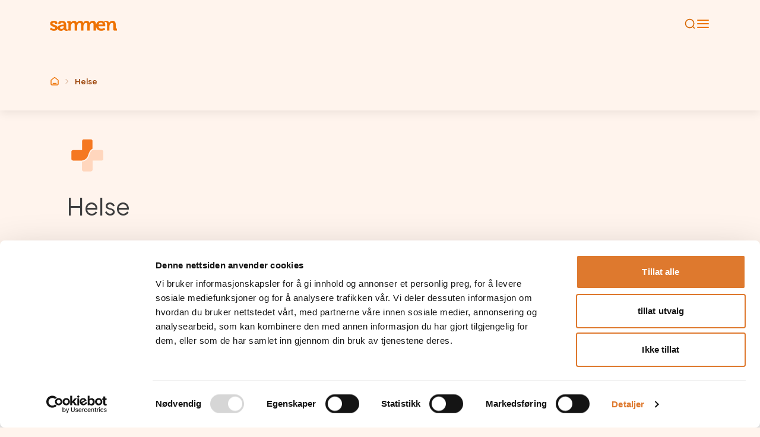

--- FILE ---
content_type: text/html
request_url: https://sammen.no/no/helse
body_size: 8755
content:
<!doctype html>
<html>
  <head>
    <meta name="sentry-trace" content="e519e18ebe668fe3a0c85bf7bce36f44-88f70fb7aaa7f430-1"/>
    <meta name="baggage" content="sentry-environment=production,sentry-release=519566b2405e52cc3d0c924154b72245559c9456,sentry-public_key=40f0091082d81ad9663b763819a1c08f,sentry-trace_id=e519e18ebe668fe3a0c85bf7bce36f44,sentry-sample_rate=1,sentry-transaction=GET%20%2F%5Blang%5D%2F(app)%2F(tjenester)%2Fhelse,sentry-sampled=true"/>
    
<script >
    const f = window.fetch;
    if(f){
      window._sentryFetchProxy = function(...a){return f(...a)}
      window.fetch = function(...a){return window._sentryFetchProxy(...a)}
    }
</script>
    <title>Sammen</title>
    <meta charset="utf-8" />

    <link rel="apple-touch-icon" sizes="180x180" href="../favicon-sammen.ico" />
    <link rel="icon" type="image/png" sizes="32x32" href="../favicon-sammen.png" />
    <link rel="icon" type="image/png" sizes="16x16" href="../favicon-sammen.png" />
    <link rel="mask-icon" href="../safari-pinned-tab.svg" color="#5bbad5" />
    <meta name="viewport" content="width=device-width" />
    <link rel="preconnect" href="https://fonts.googleapis.com" />
    <link rel="preconnect" href="https://fonts.gstatic.com" crossorigin />
    
		<link href="../_app/immutable/assets/3.GGjjGrb3.css" rel="stylesheet">
		<link href="../_app/immutable/assets/SearchInput.DAMNNL0S.css" rel="stylesheet">
		<link href="../_app/immutable/assets/Body.-tGFS7bf.css" rel="stylesheet"><title>Helse</title><!-- HEAD_svelte-9crg0m_START --><script data-svelte-h="svelte-1uo382u">;(function (w, d, s, l, i) {
      w[l] = w[l] || []
      w[l].push({
        'gtm.start': new Date().getTime(),
        event: 'gtm.js',
      })
      var f = d.getElementsByTagName(s)[0],
        j = d.createElement(s),
        dl = l != 'dataLayer' ? '&l=' + l : ''
      j.async = true
      j.src = 'https://www.googletagmanager.com/gtm.js?id=' + i + dl
      f.parentNode?.insertBefore(j, f)
    })(window, document, 'script', 'dataLayer', 'GTM-K8LSJTB')
  </script><script src="https://www.google.com/recaptcha/api.js?" async defer data-svelte-h="svelte-142fvwq"></script><!-- HEAD_svelte-9crg0m_END --><!-- HEAD_svelte-13pfr9z_START --><meta name="description" content="Det er viktig at formen er på topp for å få mest mulig ut av studiet og studielivet🧡 "><meta property="og:title" content="Helse"><meta property="og:description" content="Det er viktig at formen er på topp for å få mest mulig ut av studiet og studielivet🧡 "><!-- HEAD_svelte-13pfr9z_END -->
  </head>

  <body class="body" data-sveltekit-preload-data="hover">
    <!-- Google Tag Manager (noscript) -->
    <noscript>
      <iframe
        src="https://www.googletagmanager.com/ns.html?id=GTM-K8LSJTB"
        height="0"
        width="0"
        style="display: none; visibility: hidden"
      ></iframe>
    </noscript>

    <!-- End Google Tag Manager (noscript) -->
    <div style="display: contents">      <nav class="sticky px-4 md:px-[5.25rem] top-0 z-40 bg-primary-50 shadow-sammen duration-500 ease-in-out svelte-5u34vi"><div class="flex py-5 md:py-7 flex space-x-1 justify-between items-end "><a href="/null" aria-label="Returner til hovedsiden"><svg class="fill-primary-500 visible ease-in-out duration-100" width="113" height="17" viewBox="0 0 113 17" xmlns="http://www.w3.org/2000/svg"><path fill-rule="evenodd" clip-rule="evenodd" d="M82.0099 6.35566C82.4629 4.33188 83.9506 3.09883 86.0537 3.09883C87.7359 3.09883 89.0946 4.4267 89.1594 6.35566H82.0099ZM23.4137 9.63494C23.4137 11.5892 21.866 13.8592 19.6727 13.8592C17.9954 13.8592 17.1894 12.8503 17.1894 11.7785C17.1894 9.54043 20.5758 9.25642 22.7043 9.25642H23.4137V9.63494ZM111.625 13.1226C111.172 13.1226 110.913 12.8699 110.913 12.427V6.13435C110.913 1.89745 108.94 0 105.51 0C102.89 0 100.755 1.58116 99.8817 3.32015H99.817C99.1053 1.13791 97.4876 0 94.9965 0C93.414 0 91.9629 0.661284 90.8902 1.65009C89.6879 0.615431 88.0652 0 86.0537 0C81.4927 0 78.2251 2.95457 77.7396 7.30345L77.7019 6.13435C77.6527 1.89324 75.7287 0 72.2993 0C69.6787 0 67.5439 1.58116 66.6703 3.32015H66.6056C65.8939 1.13791 64.2766 0 61.7854 0C59.2671 0 57.0792 1.6713 56.229 3.68151C55.5718 1.16177 53.7878 0 51.1126 0C48.492 0 46.3572 1.58116 45.4837 3.32015H45.4193C44.7072 1.13791 43.0897 0 40.5986 0C38.011 0 36.0374 1.77081 35.2607 3.35181H35.196C35.196 3.35181 35.2284 3.0037 35.2284 2.65621V2.18177C35.2284 1.04371 34.5168 0.379458 33.0608 0.379458H29.2756V3.79427H30.5697C31.0233 3.79427 31.2816 4.0159 31.2816 4.49018V13.9227C30.8667 14.4893 30.2853 14.8401 29.6193 14.873C29.4275 14.8823 29.1113 14.8493 28.9507 14.7884C27.5093 14.2393 27.4519 12.3855 27.4453 10.0217V6.54562C27.4453 2.95161 25.8327 0.146138 20.3501 0.146138C18.6407 0.146138 14.3191 0.461339 14.3191 3.45615V5.15864H18.1247V4.30724C18.1247 3.42449 19.576 3.23546 20.3179 3.23546C22.4143 3.23546 23.3495 4.08655 23.3495 6.3881V6.51427H22.8334C20.2763 6.51427 13.692 6.89092 13.1074 11.3215C12.4289 6.64965 4.41835 7.00634 4.41835 4.59125C4.41835 3.64549 5.41812 3.14094 6.8694 3.14094C7.7726 3.14094 8.93376 3.51931 8.93376 4.27589V5.06413H12.5459V3.39298C12.5459 0.776541 8.99821 0.0516233 6.77284 0.0516233C3.35427 0.0516233 0.386936 1.53312 0.386936 4.74893C0.386936 9.95015 9.06287 9.91848 9.06287 12.1885C9.06287 13.2603 8.0952 13.7647 6.83735 13.7647C4.03135 13.7647 1.93508 11.4004 1.93508 11.4004L-0.00012207 14.0169C-0.00012207 14.0169 2.32198 16.8855 6.83735 16.8855C10.1434 16.8855 12.7288 15.2704 13.1061 12.6397C13.4529 15.4312 15.9503 16.9802 18.673 16.9802C22.3817 16.9802 23.6398 14.1431 23.6398 14.1431H23.7045C24.3142 16.0129 25.7007 16.9883 27.8357 16.9883C29.2476 16.9883 30.3565 16.5451 31.2816 15.7963V16.5062H35.3575V9.42315C35.3575 8.69573 35.4549 8.0318 35.6167 7.39952C36.1338 5.34377 37.5256 3.66794 39.5959 3.66794C41.5689 3.66794 41.8282 5.15412 41.8282 6.89311V16.5062H45.9363V9.42315C45.9363 8.66439 46.0013 7.99998 46.1953 7.36739C46.6481 5.34377 48.104 3.66794 50.142 3.66794C52.0507 3.66794 52.4068 5.05929 52.4068 6.89311L52.3985 6.89373V16.5062H55.2205H56.5444V9.42315C56.5444 8.69573 56.6418 8.0318 56.8034 7.39952C57.321 5.34377 58.712 3.66794 60.7827 3.66794C62.7556 3.66794 63.0148 5.15412 63.0148 6.89373V16.5062H67.1231V9.42315C67.1231 8.66439 67.1878 7.99998 67.382 7.36739C67.835 5.34377 69.2909 3.66794 71.3287 3.66794C73.2374 3.66794 73.5934 5.05929 73.5934 6.89373V16.5062H77.7396V9.51002C78.2248 13.6106 81.5016 16.8855 86.5389 16.8855C90.6471 16.8855 93.1708 14.4509 93.1708 14.4509L91.4563 11.6682C91.4563 11.6682 89.4829 13.4709 86.8298 13.4709C84.3389 13.4709 82.204 11.9842 81.8803 9.13867H93.2676C93.2676 9.13867 93.3648 8.12694 93.3648 7.65249C93.3648 5.86828 92.9112 4.24033 92.0401 2.94786C92.5984 2.27348 93.2522 1.82025 93.9937 1.82025C95.9671 1.82025 96.2259 5.15412 96.2259 6.89373V16.5062H100.334V9.42315C100.334 8.66439 100.399 7.99998 100.594 7.36739C101.046 5.34377 102.502 3.66794 104.54 3.66794C106.448 3.66794 106.805 5.05929 106.805 6.89373V8.44307V14.3561C106.805 15.8741 107.452 16.5062 109.004 16.5062H112.887V13.1226H111.625Z"></path></svg></a> <div class="flex flex-row gap-4 cursor-pointer items-center"><div class="flex items-center gap-1" tabindex="0" role="button"><svg class="svg stroke-primary-600" width="20" height="20" viewBox="0 0 20 20" fill="none" xmlns="http://www.w3.org/2000/svg"><path d="M17.5 17.5L14.5834 14.5833M16.6667 9.58333C16.6667 13.4954 13.4954 16.6667 9.58333 16.6667C5.67132 16.6667 2.5 13.4954 2.5 9.58333C2.5 5.67132 5.67132 2.5 9.58333 2.5C13.4954 2.5 16.6667 5.67132 16.6667 9.58333Z" stroke-width="1.66667" stroke-linecap="round" stroke-linejoin="round"></path></svg></div> <div class="flex items-center justify-end gap-x-2 md:gap-x-4"><div class="flex items-center gap-1" tabindex="0" role="button"><div role="button" class="svelte-5u34vi"><svg class="stroke-primary-500 cursor-pointer" width="24" height="24" viewBox="0 0 24 24" fill="none" xmlns="http://www.w3.org/2000/svg"><path class="stroke-primary-500 cursor-pointer" d="M3 12H21M3 6H21M3 18H21" stroke-width="2" stroke-linecap="round" stroke-linejoin="round"></path></svg></div> <div role="button" class="svelte-5u34vi close"><svg class="stroke-primary-500 cursor-pointer" width="24" height="24" viewBox="0 0 24 24" fill="none" xmlns="http://www.w3.org/2000/svg"><path d="M22 2L2 22M2 2L22 22" stroke-width="3" stroke-linecap="round" stroke-linejoin="round"></path></svg></div></div></div></div></div> <div class="py-1 md:py-[2rem]"><div class="w-fit pt-2 md:pt-4 text-primary-700 dui-breadcrumbs"><ul><li><a href="/no" aria-label="Returner til rot"><svg class="xSmall stroke-primary-500" width="20" height="20" viewBox="0 0 20 20" fill="none" xmlns="http://www.w3.org/2000/svg"><g id="home-line"><path class="xSmall stroke-primary-500" id="Icon" d="M6.66667 14.1663H13.3333M9.18141 2.30297L3.52949 6.6989C3.15168 6.99276 2.96278 7.13968 2.82669 7.32368C2.70614 7.48667 2.61633 7.67029 2.56169 7.86551C2.5 8.0859 2.5 8.32521 2.5 8.80384V14.833C2.5 15.7664 2.5 16.2331 2.68166 16.5896C2.84144 16.9032 3.09641 17.1582 3.41002 17.318C3.76654 17.4996 4.23325 17.4996 5.16667 17.4996H14.8333C15.7668 17.4996 16.2335 17.4996 16.59 17.318C16.9036 17.1582 17.1586 16.9032 17.3183 16.5896C17.5 16.2331 17.5 15.7664 17.5 14.833V8.80384C17.5 8.32521 17.5 8.0859 17.4383 7.86551C17.3837 7.67029 17.2939 7.48667 17.1733 7.32368C17.0372 7.13968 16.8483 6.99276 16.4705 6.69891L10.8186 2.30297C10.5258 2.07526 10.3794 1.9614 10.2178 1.91763C10.0752 1.87902 9.92484 1.87902 9.78221 1.91763C9.62057 1.9614 9.47418 2.07526 9.18141 2.30297Z" stroke-width="1.66667" stroke-linecap="round" stroke-linejoin="round"></path></g></svg></a></li> <li><p class="text-superTitle font-light text-base-black leading-tight md:leading-snug text-primary-700 !font-semibold text-ellipsis overflow-hidden whitespace-nowrap w-36">Helse</p></li></ul></div></div>                </nav> <div class="h-full"><div class="center:flex justify-center"><div class="w-full svelte-1xj1pu3"><div>  <div class="py-4 md:py-10 relative h-fit bg-primary-50"><div class="relative md:pb-10 md:px-28 px-4"><div class="flex justify-center undefined"><div class="flex-grow md:max-w-[1200px] w-full"><svg width="70" height="71" viewBox="0 0 70 71" fill="none" xmlns="http://www.w3.org/2000/svg"><g id="Icon illustrations"><path id="Vector" d="M43.8375 26.7938C42.5469 27.7344 41.4312 28.9156 40.6219 30.2938C39.8344 31.6719 39.3094 33.1813 38.7844 34.7781C38.2375 36.375 37.6906 38.0156 36.8156 39.5469C34.65 43.3531 30.5813 45.9563 26.25 46.4375V59.6063C26.25 60.8969 27.1031 62.0125 28.2844 62.3844H41.8031C42.9844 62.0125 43.8375 60.8969 43.8375 59.6063V44.3594H59.0844C60.5281 44.3594 61.7313 43.3094 61.9719 41.9531V29.2219C61.7313 27.8438 60.5281 26.8156 59.0844 26.8156H43.8812L43.8375 26.7938Z" fill="#FFD6BD"></path><path id="Vector_2" d="M43.8375 26.7938C42.5469 27.7344 41.4312 28.9156 40.6219 30.2938C39.8344 31.6719 39.3094 33.1813 38.7844 34.7781C38.2375 36.375 37.6906 38.0156 36.8156 39.5469C34.65 43.3531 30.5813 45.9563 26.25 46.4375V59.6063C26.25 60.8969 27.1031 62.0125 28.2844 62.3844H41.8031C42.9844 62.0125 43.8375 60.8969 43.8375 59.6063V44.3594H59.0844C60.5281 44.3594 61.7313 43.3094 61.9719 41.9531V29.2219C61.7313 27.8438 60.5281 26.8156 59.0844 26.8156H43.8812L43.8375 26.7938Z" fill="#FFD6BD"></path><path id="Vector_3" d="M43.7939 11.5469C43.7939 11.3281 43.7721 11.1094 43.7283 10.9125C43.7064 10.7812 43.6627 10.6719 43.6189 10.5406C43.5971 10.4531 43.5533 10.3656 43.5096 10.3C43.4658 10.1906 43.4221 10.1031 43.3564 10.0156C43.3127 9.94999 43.2689 9.90624 43.2252 9.84061C43.1596 9.75311 43.1158 9.68749 43.0502 9.62186C43.0064 9.55624 42.9408 9.51249 42.8971 9.46874C42.8314 9.40311 42.7439 9.33749 42.6783 9.27186C42.6127 9.22811 42.5689 9.18436 42.5033 9.14061C42.4158 9.07499 42.3283 9.03124 42.2408 8.98749C42.1752 8.96561 42.1314 8.92186 42.0658 8.89999C41.9564 8.85624 41.8471 8.81249 41.7377 8.79061C41.6721 8.79061 41.6283 8.74686 41.5627 8.74686C41.3877 8.70311 41.2127 8.68124 41.0377 8.65936C41.0377 8.65936 41.0158 8.65936 40.9939 8.65936H29.2471C27.6283 8.65936 26.3158 9.97186 26.3158 11.5906V26.8375H11.0689C9.4502 26.8375 8.1377 28.15 8.1377 29.7687V41.4719C8.1377 41.6687 8.1377 41.8437 8.20332 42.0187C8.20332 42.1062 8.24707 42.2156 8.29082 42.3031C8.29082 42.3687 8.33457 42.4344 8.35645 42.5219C8.77207 43.6156 9.84395 44.4031 11.0908 44.4031H26.2064C29.8596 43.9656 33.2721 41.7562 35.0877 38.5625C35.8533 37.2062 36.3564 35.7406 36.8814 34.1656C37.4283 32.5469 37.9971 30.8625 38.8939 29.3094C40.0752 27.275 41.8252 25.5906 43.8596 24.4094V11.6125L43.7939 11.5469Z" fill="#F57821"></path></g></svg> <h1 class="text-headline_2 md:text-headline_1 font-normal text-base-black leading-loose md:leading-extra-loose text-gray-800 pb-4">Helse</h1> <h4 class="text-headline_4 font-normal text-base-black leading-relaxed md:leading-relaxed align-text-top text-base-black pb-8">Det er viktig at formen er på topp for å få mest mulig ut av studiet og studielivet🧡 </h4></div></div></div></div> <div class="py-4 md:py-10 relative h-fit bg-base-white"><div class="relative md:pb-10 md:px-28 px-4"><div class="flex justify-center undefined"><div class="flex-grow md:max-w-[1200px] w-full"><div class="flex justify-between gap-2 flex-col md:flex-row undefined"><div class="md:grow min-w-[18rem] md:last:max-w-[20rem] md:min-w-[18rem] md:last:max-w-[20rem]"><a class="content" href="/null/helse/lege" target="_self"><div class="flex px-[1.375rem] py-4 rounded-lg bg-primary-50 border border-primary-500  h-full"><div class="flex flex-col grow"><div class="grow"><div class="flex justify-between items-center"><h4 class="text-headline_4 font-normal text-base-black leading-relaxed md:leading-relaxed align-text-top text-primary-800 font-semibold">Lege</h4> </div> <div for="" id="" class="text-body font-light text-base-black leading-relaxed md:leading-relaxed text-primary-800 font-normal py-2 svelte-18q32uc">Lege </div></div> <div class="flex items-center w-fit"> </div></div></div></a></div> <div class="md:grow min-w-[18rem] md:last:max-w-[20rem] md:min-w-[18rem] md:last:max-w-[20rem]"><a class="content" href="/null/helse/helsestasjon" target="_self"><div class="flex px-[1.375rem] py-4 rounded-lg bg-primary-50 border border-primary-500  h-full"><div class="flex flex-col grow"><div class="grow"><div class="flex justify-between items-center"><h4 class="text-headline_4 font-normal text-base-black leading-relaxed md:leading-relaxed align-text-top text-primary-800 font-semibold">Helsestasjon</h4> </div> <div for="" id="" class="text-body font-light text-base-black leading-relaxed md:leading-relaxed text-primary-800 font-normal py-2 svelte-18q32uc">Helsestasjon </div></div> <div class="flex items-center w-fit"> </div></div></div></a></div> <div class="md:grow min-w-[18rem] md:last:max-w-[20rem] md:min-w-[18rem] md:last:max-w-[20rem]"><a class="content" href="/null/helse/tannlege" target="_self"><div class="flex px-[1.375rem] py-4 rounded-lg bg-primary-50 border border-primary-500  h-full"><div class="flex flex-col grow"><div class="grow"><div class="flex justify-between items-center"><h4 class="text-headline_4 font-normal text-base-black leading-relaxed md:leading-relaxed align-text-top text-primary-800 font-semibold">Tannlege</h4> </div> <div for="" id="" class="text-body font-light text-base-black leading-relaxed md:leading-relaxed text-primary-800 font-normal py-2 svelte-18q32uc">Tannlege </div></div> <div class="flex items-center w-fit"> </div></div></div></a></div></div></div></div></div></div> <div class="flex justify-center bg-base-white py-4 md:pb-8"><div class="flex-grow md:max-w-[1200px] w-full"><div class="flex flex-col md:flex-row shadow-sammen"><div class="bg-primary-50 w-full md:min-w-[50%] p-8 md:py-16 md:pl-10 md:pr-10 flex flex-col undefined"><div class="flex flex-col justify-between w-fit -full h-full"><h2 class="text-headline_3 md:text-headline_2 font-normal text-base-black leading-relaxed md:leading-relaxed text-gray-700 pb-4">studenterspør.no</h2> <div for="" id="" class="text-body font-light text-base-black leading-relaxed md:leading-relaxed text-gray-700 pb-12 svelte-18q32uc">Spør gratis og anonymt og få svar fra fagpersoner </div> <a href="https://www.studenterspor.no/" target="_blank" class="contents"><button type="button" class="btn btn-white btn-xl justify-between w-fit "><div class="flex flex-row items-center w-full justify-between ">  <div for="" id="" class="text-body font-light text-base-black leading-relaxed md:leading-relaxed text-primary-800 font-bolder svelte-18q32uc">Les mer </div> <svg class="iconSmall ml-2 fill-primary-800" width="24" height="24" viewBox="0 0 24 24" fill="none" xmlns="http://www.w3.org/2000/svg"><path d="M5 13H16.17L11.29 17.88C10.9 18.27 10.9 18.91 11.29 19.3C11.68 19.69 12.31 19.69 12.7 19.3L19.29 12.71C19.68 12.32 19.68 11.69 19.29 11.3L12.71 4.69997C12.32 4.30997 11.69 4.30997 11.3 4.69997C10.91 5.08997 10.91 5.71997 11.3 6.10997L16.17 11H5C4.45 11 4 11.45 4 12C4 12.55 4.45 13 5 13Z"></path></svg></div></button></a></div></div> <div class="bg-himmel-700 w-full md:min-w-[50%] p-8 md:py-16 md:pl-10 md:pr-10 flex flex-col undefined"><div class="flex flex-col justify-between w-fit -full h-full"><h2 class="text-headline_3 md:text-headline_2 font-normal text-base-black leading-relaxed md:leading-relaxed text-base-white pb-4">Helsefond</h2> <div for="" id="" class="text-body font-light text-base-black leading-relaxed md:leading-relaxed text-base-white pb-12 svelte-18q32uc">Vi gir pengestøtte til studenter med høye helseutgifter </div> <a href="/null/studentgoderressurser/helsefond" target="_self" class="contents"><button type="button" class="btn btn-white btn-xl justify-between w-fit "><div class="flex flex-row items-center w-full justify-between ">  <div for="" id="" class="text-body font-light text-base-black leading-relaxed md:leading-relaxed text-primary-800 font-bolder svelte-18q32uc">Les mer </div> <svg class="iconSmall ml-2 fill-primary-800" width="24" height="24" viewBox="0 0 24 24" fill="none" xmlns="http://www.w3.org/2000/svg"><path d="M5 13H16.17L11.29 17.88C10.9 18.27 10.9 18.91 11.29 19.3C11.68 19.69 12.31 19.69 12.7 19.3L19.29 12.71C19.68 12.32 19.68 11.69 19.29 11.3L12.71 4.69997C12.32 4.30997 11.69 4.30997 11.3 4.69997C10.91 5.08997 10.91 5.71997 11.3 6.10997L16.17 11H5C4.45 11 4 11.45 4 12C4 12.55 4.45 13 5 13Z"></path></svg></div></button></a></div></div></div></div></div>    </div></div></div> <div class="bg-himmel-700 min-h-[209px] md:min-h-[276px] px-6 py-5 md:px-28 md:pt-15 md:pb-12"><div class="flex justify-center undefined"><div class="flex-grow md:max-w-[1200px] w-full"><div class="flex flex-col flex-wrap gap-4 md:flex-row w-full justify-between items-start"><div><h4 class="text-headline_4 font-normal text-base-black leading-relaxed md:leading-relaxed align-text-top text-base-white !font-bold pb-4">Tjenester</h4> <div class="grid flex-wrap grid-cols-1 md:grid-cols-3 gap-4"><a href="/null/bolig" target="_self" class="flex items-center gap-3 w-fit h-fit "><svg class="fill-base-white svgFill iconSmall" width="25" height="24" viewBox="0 0 25 24" fill="none" xmlns="http://www.w3.org/2000/svg"><g id="home"><path class="fill-base-white svgFill iconSmall" id="Vector (Stroke)" fill-rule="evenodd" clip-rule="evenodd" d="M11.8861 1.21065C12.2472 0.929784 12.7528 0.929784 13.1139 1.21065L22.1139 8.21065C22.3575 8.4001 22.5 8.69141 22.5 9V20C22.5 20.7957 22.1839 21.5587 21.6213 22.1213C21.0587 22.6839 20.2957 23 19.5 23H5.5C4.70435 23 3.94129 22.6839 3.37868 22.1213C2.81607 21.5587 2.5 20.7957 2.5 20V9C2.5 8.69141 2.64247 8.4001 2.88606 8.21065L11.8861 1.21065ZM4.5 9.48908V20C4.5 20.2652 4.60536 20.5196 4.79289 20.7071C4.98043 20.8946 5.23478 21 5.5 21H19.5C19.7652 21 20.0196 20.8946 20.2071 20.7071C20.3946 20.5196 20.5 20.2652 20.5 20V9.48908L12.5 3.26686L4.5 9.48908Z"></path><path class="fill-base-white svgFill iconSmall" id="Vector (Stroke)_2" fill-rule="evenodd" clip-rule="evenodd" d="M8.5 12C8.5 11.4477 8.94772 11 9.5 11H15.5C16.0523 11 16.5 11.4477 16.5 12V22C16.5 22.5523 16.0523 23 15.5 23C14.9477 23 14.5 22.5523 14.5 22V13H10.5V22C10.5 22.5523 10.0523 23 9.5 23C8.94772 23 8.5 22.5523 8.5 22V12Z"></path></g></svg> <div for="" id="" class="text-body font-light text-base-black leading-relaxed md:leading-relaxed text-base-white svelte-18q32uc">Bolig </div></a> <a href="/null/studentliv" target="_self" class="flex items-center gap-3 w-fit h-fit "><svg class="fill-base-white svgFill iconSmall" width="24" height="24" viewBox="0 0 24 24" fill="none" xmlns="http://www.w3.org/2000/svg"><g id="FlagRounded"><path id="Vector" d="M14.4 6L14.16 4.8C14.07 4.34 13.66 4 13.18 4H6C5.45 4 5 4.45 5 5V20C5 20.55 5.45 21 6 21C6.55 21 7 20.55 7 20V14H12.6L12.84 15.2C12.93 15.67 13.34 16 13.82 16H19C19.55 16 20 15.55 20 15V7C20 6.45 19.55 6 19 6H14.4Z"></path></g></svg> <div for="" id="" class="text-body font-light text-base-black leading-relaxed md:leading-relaxed text-base-white svelte-18q32uc">Studentliv </div></a> <a href="/null/karriere" target="_self" class="flex items-center gap-3 w-fit h-fit "><svg class="fill-base-white svgFill iconSmall" width="24" height="24" viewBox="0 0 24 24" fill="none" xmlns="http://www.w3.org/2000/svg"><g id="ExploreRounded"><path id="Vector" d="M12 10.9C11.39 10.9 10.9 11.39 10.9 12C10.9 12.61 11.39 13.1 12 13.1C12.61 13.1 13.1 12.61 13.1 12C13.1 11.39 12.61 10.9 12 10.9ZM12 2C6.48 2 2 6.48 2 12C2 17.52 6.48 22 12 22C17.52 22 22 17.52 22 12C22 6.48 17.52 2 12 2ZM14.19 14.19L6 18L9.81 9.81L18 6L14.19 14.19Z"></path></g></svg> <div for="" id="" class="text-body font-light text-base-black leading-relaxed md:leading-relaxed text-base-white svelte-18q32uc">Karriere </div></a> <a href="/null/trening" target="_self" class="flex items-center gap-3 w-fit h-fit "><svg class="fill-base-white svgFill iconSmall" width="24" height="24" viewBox="0 0 24 24" fill="none" xmlns="http://www.w3.org/2000/svg"><g id="FitnessCenterRounded"><path id="Vector" d="M20.5705 14.8605L21.2905 14.1405C21.6805 13.7505 21.6805 13.1205 21.2905 12.7305L21.2705 12.7105C20.8805 12.3205 20.2505 12.3205 19.8605 12.7105L17.0005 15.5705L8.43047 7.00047L11.2905 4.14047C11.6805 3.75047 11.6805 3.12047 11.2905 2.73047L11.2705 2.71047C10.8805 2.32047 10.2505 2.32047 9.86047 2.71047L9.14047 3.43047L8.42047 2.71047C8.03047 2.32047 7.39047 2.32047 7.00047 2.71047L5.57047 4.14047L4.85047 3.42047C4.46047 3.03047 3.81047 3.03047 3.42047 3.42047C3.03047 3.81047 3.03047 4.46047 3.42047 4.85047L4.14047 5.57047L2.71047 7.00047C2.32047 7.39047 2.32047 8.02047 2.71047 8.41047L3.43047 9.13047L2.71047 9.86047C2.32047 10.2505 2.32047 10.8805 2.71047 11.2705L2.73047 11.2905C3.12047 11.6805 3.75047 11.6805 4.14047 11.2905L7.00047 8.43047L15.5705 17.0005L12.7105 19.8605C12.3205 20.2505 12.3205 20.8805 12.7105 21.2705L12.7305 21.2905C13.1205 21.6805 13.7505 21.6805 14.1405 21.2905L14.8605 20.5705L15.5805 21.2905C15.9705 21.6805 16.6005 21.6805 16.9905 21.2905L18.4205 19.8605L19.1405 20.5805C19.5305 20.9705 20.1805 20.9705 20.5705 20.5805C20.9605 20.1905 20.9605 19.5405 20.5705 19.1505L19.8505 18.4305L21.2905 17.0005C21.6805 16.6105 21.6805 15.9805 21.2905 15.5905L20.5705 14.8605Z"></path></g></svg> <div for="" id="" class="text-body font-light text-base-black leading-relaxed md:leading-relaxed text-base-white svelte-18q32uc">Trening </div></a> <a href="/null/helse" target="_self" class="flex items-center gap-3 w-fit h-fit "><svg class="fill-base-white svgFill iconSmall" width="24" height="24" viewBox="0 0 24 24" fill="none" xmlns="http://www.w3.org/2000/svg"><g id="HealthandSafetyRounded"><path id="Vector" d="M10.5 13.0001H9.5C8.67 13.0001 8 12.3301 8 11.5001C8 10.6701 8.67 10.0001 9.5 10.0001H10.5V9.00007C10.5 8.17007 11.17 7.50007 12 7.50007C12.83 7.50007 13.5 8.17007 13.5 9.00007V10.0001H14.5C15.33 10.0001 16 10.6701 16 11.5001C16 12.3301 15.33 13.0001 14.5 13.0001H13.5V14.0001C13.5 14.8301 12.83 15.5001 12 15.5001C11.17 15.5001 10.5 14.8301 10.5 14.0001V13.0001ZM11.3 2.26007L5.3 4.51007C4.52 4.81007 4 5.55007 4 6.39007V11.0901C4 16.1401 7.41 20.8501 12 22.0001C16.59 20.8501 20 16.1401 20 11.0901V6.39007C20 5.56007 19.48 4.81007 18.7 4.52007L12.7 2.27007C12.25 2.09007 11.75 2.09007 11.3 2.26007Z"></path></g></svg> <div for="" id="" class="text-body font-light text-base-black leading-relaxed md:leading-relaxed text-base-white svelte-18q32uc">Helse </div></a> <a href="/null/barnehage" target="_self" class="flex items-center gap-3 w-fit h-fit "><svg class="fill-base-white svgFill iconSmall" width="24" height="24" viewBox="0 0 24 24" fill="none" xmlns="http://www.w3.org/2000/svg"><g id="CastleRounded"><path id="Vector" d="M22 9C21.45 9 21 9.45 21 10V11H19V4C19 3.45 18.55 3 18 3C17.45 3 17 3.45 17 4V5H15V4C15 3.45 14.55 3 14 3C13.45 3 13 3.45 13 4V5H11V4C11 3.45 10.55 3 10 3C9.45 3 9 3.45 9 4V5H7V4C7 3.45 6.55 3 6 3C5.45 3 5 3.45 5 4V11H3V10C3 9.45 2.55 9 2 9C1.45 9 1 9.45 1 10V19C1 20.1 1.9 21 3 21H10V18C10 16.9 10.9 16 12 16C13.1 16 14 16.9 14 18V21H21C22.1 21 23 20.1 23 19V10C23 9.45 22.55 9 22 9ZM11 12H9V9H11V12ZM15 12H13V9H15V12Z"></path></g></svg> <div for="" id="" class="text-body font-light text-base-black leading-relaxed md:leading-relaxed text-base-white svelte-18q32uc">Barnehage </div></a> <a href="/null/mat-og-drikke" target="_self" class="flex items-center gap-3 w-fit h-fit whitespace-nowrap"><svg class="fill-base-white svgFill iconSmall" width="24" height="24" viewBox="0 0 24 24" fill="none" xmlns="http://www.w3.org/2000/svg"><g id="RestaurantRounded"><path id="Vector" d="M16 6V12C16 13.1 16.9 14 18 14H19V21C19 21.55 19.45 22 20 22C20.55 22 21 21.55 21 21V3.13C21 2.48 20.39 2 19.76 2.15C17.6 2.68 16 4.51 16 6ZM11 9H9V3C9 2.45 8.55 2 8 2C7.45 2 7 2.45 7 3V9H5V3C5 2.45 4.55 2 4 2C3.45 2 3 2.45 3 3V9C3 11.21 4.79 13 7 13V21C7 21.55 7.45 22 8 22C8.55 22 9 21.55 9 21V13C11.21 13 13 11.21 13 9V3C13 2.45 12.55 2 12 2C11.45 2 11 2.45 11 3V9Z"></path></g></svg> <div for="" id="" class="text-body font-light text-base-black leading-relaxed md:leading-relaxed text-base-white svelte-18q32uc">Mat og drikke </div></a> <a href="/null/psykisk-helse" target="_self" class="flex items-center gap-3 w-fit h-fit whitespace-nowrap"><svg class="fill-base-white svgFill iconSmall" width="24" height="24" viewBox="0 0 24 24" fill="none" xmlns="http://www.w3.org/2000/svg"><g id="FavoriteRounded"><path id="Vector" d="M13.3497 20.1297C12.5897 20.8197 11.4197 20.8197 10.6597 20.1197L10.5497 20.0197C5.29967 15.2697 1.86966 12.1597 1.99966 8.27968C2.05966 6.57968 2.92966 4.94968 4.33966 3.98968C6.97966 2.18968 10.2397 3.02968 11.9997 5.08968C13.7597 3.02968 17.0197 2.17968 19.6597 3.98968C21.0697 4.94968 21.9397 6.57968 21.9997 8.27968C22.1397 12.1597 18.6997 15.2697 13.4497 20.0397L13.3497 20.1297Z"></path></g></svg> <div for="" id="" class="text-body font-light text-base-black leading-relaxed md:leading-relaxed text-base-white svelte-18q32uc">Psykisk helse </div></a> <a href="/null/studentgoder" target="_self" class="flex items-center gap-3 w-fit h-fit "><svg class="fill-base-white svgFill iconSmall" width="24" height="24" viewBox="0 0 24 24" fill="none" xmlns="http://www.w3.org/2000/svg"><g id="SavingsRounded"><path id="Vector" d="M19.83 7.50015L17.56 5.23015C17.63 4.81015 17.74 4.42015 17.88 4.08015C17.99 3.82015 18.03 3.52015 17.97 3.21015C17.84 2.49015 17.14 1.99015 16.4 2.00015C14.81 2.03015 13.4 2.81015 12.5 4.00015H7.5C4.46 4.00015 2 6.46015 2 9.50015C2 11.7501 3.37 16.9801 4.08 19.5401C4.32 20.4001 5.11 21.0001 6.01 21.0001H8C9.1 21.0001 10 20.1001 10 19.0001H12C12 20.1001 12.9 21.0001 14 21.0001H16.01C16.89 21.0001 17.67 20.4201 17.93 19.5701L19.18 15.4101L21.32 14.6901C21.73 14.5501 22 14.1701 22 13.7401V8.50015C22 7.95015 21.55 7.50015 21 7.50015H19.83ZM12 9.00015H9C8.45 9.00015 8 8.55015 8 8.00015C8 7.45015 8.45 7.00015 9 7.00015H12C12.55 7.00015 13 7.45015 13 8.00015C13 8.55015 12.55 9.00015 12 9.00015ZM16 11.0001C15.45 11.0001 15 10.5501 15 10.0001C15 9.45015 15.45 9.00015 16 9.00015C16.55 9.00015 17 9.45015 17 10.0001C17 10.5501 16.55 11.0001 16 11.0001Z"></path></g></svg> <div for="" id="" class="text-body font-light text-base-black leading-relaxed md:leading-relaxed text-base-white svelte-18q32uc">Studentgoder </div></a></div></div> <div class="pt-4 md:pt-0 md:pl-2"><h4 class="text-headline_4 font-normal text-base-black leading-relaxed md:leading-relaxed align-text-top text-base-white whitespace-nowrap font-semibold pb-4">Nyttig informasjon</h4> <div class="grid grid-cols-1 gap-y-4"><a href="/null/artikkel" target="_self" class="flex items-center gap-3 w-fit h-fit "> <div for="" id="" class="text-body font-light text-base-black leading-relaxed md:leading-relaxed text-base-white svelte-18q32uc">Aktuelt </div></a> <a href="/null/om-sammen" target="_self" class="flex items-center gap-3 w-fit h-fit "> <div for="" id="" class="text-body font-light text-base-black leading-relaxed md:leading-relaxed text-base-white svelte-18q32uc">Om oss </div></a> <a href="/null/aapningstider" target="_self" class="flex items-center gap-3 w-fit h-fit "> <div for="" id="" class="text-body font-light text-base-black leading-relaxed md:leading-relaxed text-base-white svelte-18q32uc">Åpningstider </div></a> <a href="/null/hjelp-og-dialog/ofte-stilte-sporsmal" target="_self" class="flex items-center gap-3 w-fit h-fit whitespace-nowrap"> <div for="" id="" class="text-body font-light text-base-black leading-relaxed md:leading-relaxed text-base-white svelte-18q32uc">Ofte stilte spørsmål </div></a>  </div></div> <div class="pt-4 md:pt-0 md:pl-2"><h4 class="text-headline_4 font-normal text-base-black leading-relaxed md:leading-relaxed align-text-top text-base-white !font-bold pb-4">Kontakt</h4> <div class="grid grid-cols-1 gap-y-4"><a href="/null/hjelp-og-dialog" target="_self" class="flex items-center gap-3 w-fit h-fit whitespace-nowrap"> <div for="" id="" class="text-body font-light text-base-black leading-relaxed md:leading-relaxed text-base-white svelte-18q32uc">Kontakt oss </div></a> <a href="https://www.mynewsdesk.com/no/sammen" target="_blank" class="flex items-center gap-3 w-fit h-fit "> <div for="" id="" class="text-body font-light text-base-black leading-relaxed md:leading-relaxed text-base-white svelte-18q32uc">For presse </div></a> <a href="https://www.mynewsdesk.com/no/sammen/contact_people" target="_blank" class="flex items-center gap-3 w-fit h-fit "> <div for="" id="" class="text-body font-light text-base-black leading-relaxed md:leading-relaxed text-base-white svelte-18q32uc">For bedrifter </div></a> <a href="/null/om-sammen/utdanningsinstitusjoner-og-samarbeidspartnere" target="_self" class="flex items-center gap-3 w-fit h-fit "> <div for="" id="" class="text-body font-light text-base-black leading-relaxed md:leading-relaxed text-base-white svelte-18q32uc">For institusjoner </div></a></div></div></div> <div class="py-4"><div class="flex items-center gap-x-2 cursor-pointer " tabindex="0" role="button"><svg class="fill-base-white iconSmall" width="20" height="20" viewBox="0 0 20 20" fill="none" xmlns="http://www.w3.org/2000/svg"><path d="M9.99163 1.66675C5.39163 1.66675 1.66663 5.40008 1.66663 10.0001C1.66663 14.6001 5.39163 18.3334 9.99163 18.3334C14.6 18.3334 18.3333 14.6001 18.3333 10.0001C18.3333 5.40008 14.6 1.66675 9.99163 1.66675ZM15.7666 6.66675H13.3083C13.0416 5.62508 12.6583 4.62508 12.1583 3.70008C13.6916 4.22508 14.9666 5.29175 15.7666 6.66675ZM9.99996 3.36675C10.6916 4.36675 11.2333 5.47508 11.5916 6.66675H8.40829C8.76663 5.47508 9.30829 4.36675 9.99996 3.36675ZM3.54996 11.6667C3.41663 11.1334 3.33329 10.5751 3.33329 10.0001C3.33329 9.42508 3.41663 8.86675 3.54996 8.33342H6.36663C6.29996 8.88341 6.24996 9.43341 6.24996 10.0001C6.24996 10.5667 6.29996 11.1167 6.36663 11.6667H3.54996ZM4.23329 13.3334H6.69163C6.95829 14.3751 7.34163 15.3751 7.84163 16.3001C6.30829 15.7751 5.03329 14.7167 4.23329 13.3334ZM6.69163 6.66675H4.23329C5.03329 5.28342 6.30829 4.22508 7.84163 3.70008C7.34163 4.62508 6.95829 5.62508 6.69163 6.66675ZM9.99996 16.6334C9.30829 15.6334 8.76663 14.5251 8.40829 13.3334H11.5916C11.2333 14.5251 10.6916 15.6334 9.99996 16.6334ZM11.95 11.6667H8.04996C7.97496 11.1167 7.91663 10.5667 7.91663 10.0001C7.91663 9.43341 7.97496 8.87508 8.04996 8.33342H11.95C12.025 8.87508 12.0833 9.43341 12.0833 10.0001C12.0833 10.5667 12.025 11.1167 11.95 11.6667ZM12.1583 16.3001C12.6583 15.3751 13.0416 14.3751 13.3083 13.3334H15.7666C14.9666 14.7084 13.6916 15.7751 12.1583 16.3001ZM13.6333 11.6667C13.7 11.1167 13.75 10.5667 13.75 10.0001C13.75 9.43341 13.7 8.88341 13.6333 8.33342H16.45C16.5833 8.86675 16.6666 9.42508 16.6666 10.0001C16.6666 10.5751 16.5833 11.1334 16.45 11.6667H13.6333Z"></path></svg> <div for="" id="" class="text-body font-light text-base-black leading-relaxed md:leading-relaxed font-normal cursor-pointer border-b text-base-white border-base-white svelte-18q32uc">English </div></div></div> <div class="flex flex-row flex-wrap gap-4 md:flex-row w-full justify-items-center justify-between border-t border-himmel-720 py-8"><div class=""><div for="" id="" class="text-body font-light text-base-black leading-relaxed md:leading-relaxed grow-0 text-base-white svelte-18q32uc">Studentsamskipnaden på Vestlandet </div></div> <div class="flex flex-row flex-wrap gap-4 md:flex-row w-fit justify-between items-start w-fit"><a href="/null/om-sammen/personvern" target="_self" class="flex items-center gap-3 w-fit h-fit border-b border-base-white"> <div for="" id="" class="text-body font-light text-base-black leading-relaxed md:leading-relaxed text-base-white svelte-18q32uc">Personvernerklæring </div></a>  <button class="flex items-center gap-3 w-fit h-fit border-b border-base-white"><div for="" id="" class="text-body font-light text-base-black leading-relaxed md:leading-relaxed text-base-white svelte-18q32uc">Informasjonskapsler </div></button></div></div> <div class="flex justify-end" data-svelte-h="svelte-1a3nkk1"><img src="/klima.png" alt="Klimapartner"></div></div></div></div> </div> 
			
			<script>
				{
					__sveltekit_1xw6hn6 = {
						base: new URL("..", location).pathname.slice(0, -1)
					};

					const element = document.currentScript.parentElement;

					const data = [null,{"type":"data","data":{previewModeEmbed:false,previewMode:false,toasts:[]},"uses":{"params":["lang"]}},{"type":"data","data":{previewMode:false,previewModeEmbed:false},"uses":{}},null,{"type":"data","data":{body:null,bookingServices:null,callToActions:null,confirmationMessage:null,ctaSection1:{body:null,color:null,cta:null,image:{alt:null,hotspot:null,url:null},imagePosition:null,isImageHiddenOnMobile:null,title:null},ctaSection2:{body:null,color:null,cta:null,image:{alt:null,hotspot:null,url:null},imagePosition:null,title:null},ctaSectionDouble:{leftSection:{body:"Spør gratis og anonymt og få svar fra fagpersoner",color:"beige",externalLink:{_type:"externalLink",title:"Les mer",url:"https://www.studenterspor.no/"},internalLink:{reference:{_type:null,articleServiceArea:null,landingPageServiceArea:null,language:null,location:null,slug:null}},isVisible:true,title:"studenterspør.no"},rightSection:{body:"Vi gir pengestøtte til studenter med høye helseutgifter",color:"blue",internalLink:{_type:"internalLink",reference:{_type:"ressurs",articleServiceArea:"studentgoder",landingPageServiceArea:null,language:"no",location:"felles",slug:"helsefond"},title:"Les mer"},isInternalLink:true,isVisible:true,title:"Helsefond"}},externalUrls:null,ingress:"Det er viktig at formen er på topp for å få mest mulig ut av studiet og studielivet🧡 ",isDraft:false,location:"felles",relevantFaqs:null,resources:null,seo:{metaDescription:null,metaTitle:null},title:"Helse"},"uses":{"params":["lang"]}}];

					Promise.all([
						import("../_app/immutable/entry/start.0EA82nKw.js"),
						import("../_app/immutable/entry/app.DtiCSha2.js")
					]).then(([kit, app]) => {
						kit.start(app, element, {
							node_ids: [0, 2, 3, 5, 17],
							data,
							form: null,
							error: null
						});
					});
				}
			</script>
		</div>
  </body>
</html>

<style>
  .body {
    min-height: calc(100vh);
    /*border: 1px solid red;*/
  }
</style>
<!-- This script is automatically inserted by Netlify for Real User Monitoring (RUM). -->
<script async id="netlify-rum-container" src="/.netlify/scripts/rum" data-netlify-cwv-token="eyJhbGciOiJIUzI1NiIsInR5cCI6IkpXVCJ9.eyJzaXRlX2lkIjoiYTc3MDYwNzgtNmU4Ni00NmFlLWEyN2YtYmQxMjRkZTkyMjY1IiwiYWNjb3VudF9pZCI6IjY0MDlmMjJmMDYxOTU1MTYzYmVjM2I4YyIsImRlcGxveV9pZCI6IjY4ZTUyZDNjMGEyNGRlMDAwODE1ZWUyMyIsImlzcyI6Im5ldGxpZnkifQ.HsLXWcbG5tOev46kdOCoYdt5viiFkyM137A3SlSTQBg"></script>


--- FILE ---
content_type: application/javascript; charset=UTF-8
request_url: https://sammen.no/_app/immutable/chunks/StudentGoder.DYNZY0jm.js
body_size: 2028
content:
import{s as L,n as w,d as r,w as t,i as b,e as h,x as C,h as d,y as s,z as m,A as y}from"./scheduler.B7_-rXnB.js";import{S as D,i as A}from"./index.DANXgfPy.js";(function(){try{var i=typeof window<"u"?window:typeof global<"u"?global:typeof self<"u"?self:{},e=new Error().stack;e&&(i._sentryDebugIds=i._sentryDebugIds||{},i._sentryDebugIds[e]="9398571d-20f1-4baa-8414-417d7014bee7",i._sentryDebugIdIdentifier="sentry-dbid-9398571d-20f1-4baa-8414-417d7014bee7")}catch{}})();function x(i){let e,a,l,o,u,f,c,p,_,E;return{c(){e=s("svg"),a=s("g"),l=s("path"),o=s("path"),u=s("path"),f=s("path"),c=s("path"),p=s("path"),_=s("path"),this.h()},l(g){e=C(g,"svg",{class:!0,width:!0,height:!0,viewBox:!0,fill:!0,xmlns:!0});var v=d(e);a=C(v,"g",{id:!0});var n=d(a);l=C(n,"path",{id:!0,d:!0,fill:!0}),d(l).forEach(r),o=C(n,"path",{id:!0,d:!0,fill:!0}),d(o).forEach(r),u=C(n,"path",{id:!0,d:!0,fill:!0}),d(u).forEach(r),f=C(n,"path",{id:!0,d:!0,fill:!0}),d(f).forEach(r),c=C(n,"path",{id:!0,d:!0,fill:!0}),d(c).forEach(r),p=C(n,"path",{id:!0,d:!0,fill:!0}),d(p).forEach(r),_=C(n,"path",{id:!0,d:!0,fill:!0}),d(_).forEach(r),n.forEach(r),v.forEach(r),this.h()},h(){t(l,"id","Vector"),t(l,"d","M61.9285 40.7281C61.9285 48.4719 58.6254 54.1813 53.3754 57.7906L52.6098 64.1781C52.4785 65.2281 51.5816 66.0156 50.5316 66.0156H44.166C43.2473 66.0156 42.4379 65.425 42.1535 64.5281L41.541 62.5156C41.016 60.8312 39.4629 59.6937 37.7129 59.6937C36.8379 59.6937 36.0066 59.9781 35.3285 60.4813C34.6504 60.9844 34.1473 61.6844 33.8848 62.5375L33.2723 64.55C33.0098 65.425 32.2004 66.0375 31.2816 66.0375H24.8941C23.8441 66.0375 22.9473 65.2719 22.816 64.2219L22.0504 58.5344C18.3535 56.325 15.3785 53.3063 13.4973 49.7844L9.69102 48.8875C8.75039 48.6688 8.07227 47.8156 8.07227 46.8531V38.4969C8.07227 37.5344 8.72852 36.6813 9.69102 36.4625L11.791 35.9812C12.7316 32.3719 14.7223 29.1125 17.4566 26.4219L13.891 19.3562C13.5848 18.7656 13.9129 18.0437 14.591 17.8469C20.8035 15.9437 24.566 18.9625 26.2066 20.8875C29.3566 19.6844 32.8566 19.0062 36.5535 19.0062C43.4441 19.0062 49.6785 21.3469 54.2504 25.1531C55.0379 25.4375 56.1316 25.5906 57.2691 25.0437C58.8004 24.3219 58.2098 22.9219 57.6629 22.0687C57.4004 21.6531 57.4879 21.1062 57.8816 20.8219C58.0348 20.7125 58.2316 20.6469 58.4285 20.6469C58.6691 20.6469 58.9316 20.7562 59.1066 20.9312C61.0973 23.075 61.3598 26.3125 59.7191 28.7406L58.7566 30.1844C60.7691 33.2906 61.9285 36.8781 61.9285 40.7062"),t(l,"fill","#EE751E"),t(o,"id","Vector_2"),t(o,"d","M44.3187 25.1531C44.3187 25.1531 44.1437 25.1531 44.0343 25.1094C41.7812 24.5406 39.178 24.2562 36.5093 24.2562C33.8405 24.2562 31.3687 24.5406 29.1812 25.0656C28.503 25.2187 27.8249 24.7594 27.6937 23.9937C27.5405 23.25 27.978 22.5062 28.6562 22.3312C31.0187 21.7625 33.753 21.4562 36.5093 21.4562C39.2655 21.4562 42.1749 21.7844 44.5812 22.375C45.2593 22.55 45.6749 23.2937 45.5437 24.0375C45.4124 24.6937 44.8874 25.1312 44.3187 25.1312"),t(o,"fill","#4A4A4D"),t(u,"id","Vector_3"),t(u,"d","M61.9279 40.7281C61.9279 48.4719 58.6248 54.1812 53.3748 57.7906L52.6092 64.1781C52.4779 65.2281 51.5811 66.0156 50.5311 66.0156H46.2217C47.9717 65.8625 50.2248 65.2719 50.4654 63.2156C50.8811 59.8031 51.0342 55.4719 51.0342 55.4719C51.0342 55.4719 59.1717 51.4687 58.8654 41.2094C58.5592 30.9719 56.5467 28.7187 56.5467 28.7187C56.5467 28.7187 60.8561 26.3125 59.0842 20.9312C61.0748 23.075 61.3373 26.3125 59.6967 28.7406L58.7342 30.1844C60.7467 33.2906 61.9061 36.8781 61.9061 40.7062"),t(u,"fill","#D76E2A"),t(f,"id","Vector_4"),t(f,"d","M37.7342 59.7156C36.8592 59.7156 36.0279 60 35.3498 60.5031C34.8248 60.8969 34.4092 61.4 34.1248 61.9906C34.0373 62.1656 33.9717 62.3625 33.9061 62.5594L33.2936 64.5719C33.0311 65.4469 32.2217 66.0594 31.3029 66.0594H28.2842C29.8811 65.8187 30.9529 64.7469 31.6967 63.5437C32.1123 62.8437 32.4186 62.1219 32.6373 61.4656C32.9873 60.3719 34.0154 59.65 35.1748 59.6719L37.7779 59.7156H37.7342Z"),t(f,"fill","#D76E2A"),t(c,"id","Vector_5"),t(c,"d","M45.2816 13.6687C45.2816 18.4812 41.3879 22.375 36.5754 22.375C31.7629 22.375 27.8691 18.4812 27.8691 13.6687C27.8691 8.85624 31.7629 4.96249 36.5754 4.96249C41.3879 4.96249 45.2816 8.85624 45.2816 13.6687Z"),t(c,"fill","#BABABA"),t(p,"id","Vector_6"),t(p,"d","M36.5754 20.625C34.716 20.625 32.966 19.9031 31.6535 18.5906C30.341 17.2781 29.6191 15.5281 29.6191 13.6687C29.6191 11.8094 30.341 10.0594 31.6535 8.74687C32.966 7.43437 34.716 6.71249 36.5754 6.71249C38.4348 6.71249 40.1848 7.43437 41.4973 8.74687C42.8098 10.0594 43.5316 11.8094 43.5316 13.6687C43.5316 15.5281 42.8098 17.2781 41.4973 18.5906C40.1848 19.9031 38.4348 20.625 36.5754 20.625Z"),t(p,"fill","#D9D9D9"),t(_,"id","Vector_7"),t(_,"d","M19.2939 34.1219C19.2939 33.3562 19.9064 32.7437 20.6721 32.7437C21.4377 32.7437 22.0502 33.3562 22.0502 34.1219C22.0502 34.8875 21.4377 35.5 20.6721 35.5C19.9064 35.5 19.2939 34.8875 19.2939 34.1219Z"),t(_,"fill","#4A4A4D"),t(a,"id","Icon illustrations"),t(e,"class",E=i[0].class),t(e,"width","70"),t(e,"height","71"),t(e,"viewBox","0 0 70 71"),t(e,"fill","none"),t(e,"xmlns","http://www.w3.org/2000/svg")},m(g,v){b(g,e,v),h(e,a),h(a,l),h(a,o),h(a,u),h(a,f),h(a,c),h(a,p),h(a,_)},p(g,[v]){v&1&&E!==(E=g[0].class)&&t(e,"class",E)},i:w,o:w,d(g){g&&r(e)}}}function V(i,e,a){return i.$$set=l=>{a(0,e=m(m({},e),y(l)))},e=y(e),[e]}class B extends D{constructor(e){super(),A(this,e,V,x,L,{})}}export{B as S};
//# sourceMappingURL=StudentGoder.DYNZY0jm.js.map


--- FILE ---
content_type: application/javascript; charset=UTF-8
request_url: https://sammen.no/_app/immutable/chunks/index.C1Az98n3.js
body_size: 461
content:
import{_ as r}from"./9.D7jQjhPF.js";import{r as n,g as i,i as l}from"./runtime.BOxj43f5.js";import"./index.DANXgfPy.js";(function(){try{var e=typeof window<"u"?window:typeof global<"u"?global:typeof self<"u"?self:{},o=new Error().stack;o&&(e._sentryDebugIds=e._sentryDebugIds||{},e._sentryDebugIds[o]="b6373538-7580-4625-a29e-4f2d40385728",e._sentryDebugIdIdentifier="sentry-dbid-b6373538-7580-4625-a29e-4f2d40385728")}catch{}})();const a="no",s=["en","no"];n("en",()=>r(()=>import("./en.ppthUfhu.js"),[],import.meta.url));n("no",()=>r(()=>import("./no.DnwyZWjC.js"),[],import.meta.url));const t=i(/^\/(.*?)(?:\/|$)/);l({fallbackLocale:a,initialLocale:t&&s.includes(t)?t:a});const u=e=>e.params.lang;export{u as l};
//# sourceMappingURL=index.C1Az98n3.js.map


--- FILE ---
content_type: application/javascript; charset=UTF-8
request_url: https://sammen.no/_app/immutable/chunks/GeneralSectionWrapper.ByQ2Qb3R.js
body_size: 1059
content:
import{s as v,c as b,d as u,u as y,g as $,a as I,w as c,i as D,e as j,f as h,h as p,l as g,z as o,A as d}from"./scheduler.B7_-rXnB.js";import{S as w,i as W,t as _,a as m,d as C,m as M,c as V,b as S}from"./index.DANXgfPy.js";(function(){try{var i=typeof window<"u"?window:typeof global<"u"?global:typeof self<"u"?self:{},e=new Error().stack;e&&(i._sentryDebugIds=i._sentryDebugIds||{},i._sentryDebugIds[e]="6488912d-ae50-44ec-a1b2-8f29fbed7bd3",i._sentryDebugIdIdentifier="sentry-dbid-6488912d-ae50-44ec-a1b2-8f29fbed7bd3")}catch{}})();function G(i){let e,n,s,l;const t=i[2].default,a=b(t,i,i[1],null);return{c(){e=g("div"),n=g("div"),a&&a.c(),this.h()},l(f){e=h(f,"DIV",{class:!0});var r=p(e);n=h(r,"DIV",{class:!0});var E=p(n);a&&a.l(E),E.forEach(u),r.forEach(u),this.h()},h(){c(n,"class","flex-grow md:max-w-[1200px] w-full"),c(e,"class",s="flex justify-center "+i[0].class)},m(f,r){D(f,e,r),j(e,n),a&&a.m(n,null),l=!0},p(f,[r]){a&&a.p&&(!l||r&2)&&y(a,t,f,f[1],l?I(t,f[1],r,null):$(f[1]),null),(!l||r&1&&s!==(s="flex justify-center "+f[0].class))&&c(e,"class",s)},i(f){l||(m(a,f),l=!0)},o(f){_(a,f),l=!1},d(f){f&&u(e),a&&a.d(f)}}}function k(i,e,n){let{$$slots:s={},$$scope:l}=e;return i.$$set=t=>{n(0,e=o(o({},e),d(t))),"$$scope"in t&&n(1,l=t.$$scope)},e=d(e),[e,l,s]}class q extends w{constructor(e){super(),W(this,e,k,G,v,{})}}function z(i){let e,n,s;const l=i[2].default,t=b(l,i,i[1],null);return{c(){e=g("div"),t&&t.c(),this.h()},l(a){e=h(a,"DIV",{class:!0});var f=p(e);t&&t.l(f),f.forEach(u),this.h()},h(){c(e,"class",n="relative md:pb-10 md:px-28 "+i[0].class)},m(a,f){D(a,e,f),t&&t.m(e,null),s=!0},p(a,[f]){t&&t.p&&(!s||f&2)&&y(t,l,a,a[1],s?I(l,a[1],f,null):$(a[1]),null),(!s||f&1&&n!==(n="relative md:pb-10 md:px-28 "+a[0].class))&&c(e,"class",n)},i(a){s||(m(t,a),s=!0)},o(a){_(t,a),s=!1},d(a){a&&u(e),t&&t.d(a)}}}function A(i,e,n){let{$$slots:s={},$$scope:l}=e;return i.$$set=t=>{n(0,e=o(o({},e),d(t))),"$$scope"in t&&n(1,l=t.$$scope)},e=d(e),[e,l,s]}class P extends w{constructor(e){super(),W(this,e,A,z,v,{})}}function B(i){let e;const n=i[2].default,s=b(n,i,i[3],null);return{c(){s&&s.c()},l(l){s&&s.l(l)},m(l,t){s&&s.m(l,t),e=!0},p(l,t){s&&s.p&&(!e||t&8)&&y(s,n,l,l[3],e?I(n,l[3],t,null):$(l[3]),null)},i(l){e||(m(s,l),e=!0)},o(l){_(s,l),e=!1},d(l){s&&s.d(l)}}}function F(i){let e,n;return e=new q({props:{$$slots:{default:[B]},$$scope:{ctx:i}}}),{c(){S(e.$$.fragment)},l(s){V(e.$$.fragment,s)},m(s,l){M(e,s,l),n=!0},p(s,l){const t={};l&8&&(t.$$scope={dirty:l,ctx:s}),e.$set(t)},i(s){n||(m(e.$$.fragment,s),n=!0)},o(s){_(e.$$.fragment,s),n=!1},d(s){C(e,s)}}}function H(i){let e,n,s,l;return n=new P({props:{class:`${i[0]?"px-0":"px-4"}`,$$slots:{default:[F]},$$scope:{ctx:i}}}),{c(){e=g("div"),S(n.$$.fragment),this.h()},l(t){e=h(t,"DIV",{class:!0});var a=p(e);V(n.$$.fragment,a),a.forEach(u),this.h()},h(){c(e,"class",s="py-4 md:py-10 relative h-fit "+(i[1].class||""))},m(t,a){D(t,e,a),M(n,e,null),l=!0},p(t,[a]){const f={};a&1&&(f.class=`${t[0]?"px-0":"px-4"}`),a&8&&(f.$$scope={dirty:a,ctx:t}),n.$set(f),(!l||a&2&&s!==(s="py-4 md:py-10 relative h-fit "+(t[1].class||"")))&&c(e,"class",s)},i(t){l||(m(n.$$.fragment,t),l=!0)},o(t){_(n.$$.fragment,t),l=!1},d(t){t&&u(e),C(n)}}}function J(i,e,n){let{$$slots:s={},$$scope:l}=e,{fullWidthMobile:t=!1}=e;return i.$$set=a=>{n(1,e=o(o({},e),d(a))),"fullWidthMobile"in a&&n(0,t=a.fullWidthMobile),"$$scope"in a&&n(3,l=a.$$scope)},e=d(e),[t,e,s,l]}class N extends w{constructor(e){super(),W(this,e,J,H,v,{fullWidthMobile:0})}}export{q as C,N as G};
//# sourceMappingURL=GeneralSectionWrapper.ByQ2Qb3R.js.map


--- FILE ---
content_type: application/javascript; charset=UTF-8
request_url: https://sammen.no/_app/immutable/nodes/17.SpNZInJo.js
body_size: 1657
content:
import{s as A,d as m,i as p,k as B,m as h,o as J,p as R,n as z,j as C,t as q,b as T}from"../chunks/scheduler.B7_-rXnB.js";import{S as K,i as M,d as _,t as c,a as g,m as b,c as w,b as k}from"../chunks/index.DANXgfPy.js";import{p as O}from"../chunks/breadCrumbConstants.BJu7K6_q.js";import{$ as N}from"../chunks/runtime.BOxj43f5.js";import{S as Q}from"../chunks/SEO.D7hQF-yX.js";import{H as U}from"../chunks/Helse.BvBzzhhS.js";import{H as V}from"../chunks/H4.pCrUYvqn.js";import{H as X}from"../chunks/H1.DxzPqsVm.js";import{B as Y,S as P}from"../chunks/ServiceLinkPanel.CiXmTAEW.js";import"../chunks/Body.cKECZeI_.js";import{C as Z}from"../chunks/CtaDoubleSection.C_alpFHW.js";import{C as W}from"../chunks/CtaSection.C2QlmkJ4.js";import"../chunks/HotspotImage.ET9mexOa.js";import{G as y}from"../chunks/GeneralSectionWrapper.ByQ2Qb3R.js";import{R as x}from"../chunks/Resources.DsleQus2.js";import{L as ee}from"../chunks/LandingPageFaqWrapper.CybbgBCm.js";(function(){try{var f=typeof window<"u"?window:typeof global<"u"?global:typeof self<"u"?self:{},t=new Error().stack;t&&(f._sentryDebugIds=f._sentryDebugIds||{},f._sentryDebugIds[t]="144e6685-bd73-4684-a385-7b88936c239a",f._sentryDebugIdIdentifier="sentry-dbid-144e6685-bd73-4684-a385-7b88936c239a")}catch{}})();function te(f){let t;return{c(){t=q(f[6])},l(s){t=C(s,f[6])},m(s,e){p(s,t,e)},p:z,d(s){s&&m(t)}}}function ne(f){let t,s;return t=new V({props:{class:"text-base-black pb-8",$$slots:{default:[se]},$$scope:{ctx:f}}}),{c(){k(t.$$.fragment)},l(e){w(t.$$.fragment,e)},m(e,a){b(t,e,a),s=!0},p(e,a){const l={};a&1024&&(l.$$scope={dirty:a,ctx:e}),t.$set(l)},i(e){s||(g(t.$$.fragment,e),s=!0)},o(e){c(t.$$.fragment,e),s=!1},d(e){_(t,e)}}}function se(f){let t;return{c(){t=q(f[4])},l(s){t=C(s,f[4])},m(s,e){p(s,t,e)},p:z,d(s){s&&m(t)}}}function re(f){let t,s,e,a,l,u;t=new U({}),e=new X({props:{class:"text-gray-800 pb-4",$$slots:{default:[te]},$$scope:{ctx:f}}});let r=f[4]&&ne(f);return{c(){k(t.$$.fragment),s=h(),k(e.$$.fragment),a=h(),r&&r.c(),l=R()},l($){w(t.$$.fragment,$),s=B($),w(e.$$.fragment,$),a=B($),r&&r.l($),l=R()},m($,i){b(t,$,i),p($,s,i),b(e,$,i),p($,a,i),r&&r.m($,i),p($,l,i),u=!0},p($,i){const d={};i&1024&&(d.$$scope={dirty:i,ctx:$}),e.$set(d),$[4]&&r.p($,i)},i($){u||(g(t.$$.fragment,$),g(e.$$.fragment,$),g(r),u=!0)},o($){c(t.$$.fragment,$),c(e.$$.fragment,$),c(r),u=!1},d($){$&&(m(s),m(a),m(l)),_(t,$),_(e,$),r&&r.d($)}}}function $e(f){let t=f[0]("helse.linkButtons.doctor")+"",s;return{c(){s=q(t)},l(e){s=C(e,t)},m(e,a){p(e,s,a)},p(e,a){a&1&&t!==(t=e[0]("helse.linkButtons.doctor")+"")&&T(s,t)},d(e){e&&m(s)}}}function fe(f){let t=f[0]("helse.linkButtons.healthCenter")+"",s;return{c(){s=q(t)},l(e){s=C(e,t)},m(e,a){p(e,s,a)},p(e,a){a&1&&t!==(t=e[0]("helse.linkButtons.healthCenter")+"")&&T(s,t)},d(e){e&&m(s)}}}function ae(f){let t=f[0]("helse.linkButtons.dentist")+"",s;return{c(){s=q(t)},l(e){s=C(e,t)},m(e,a){p(e,s,a)},p(e,a){a&1&&t!==(t=e[0]("helse.linkButtons.dentist")+"")&&T(s,t)},d(e){e&&m(s)}}}function le(f){let t,s,e,a,l,u;return t=new P({props:{grow:!0,title:f[0]("helse.linkButtons.doctor"),href:O.lege(),fitHeightToOuterDiv:!0,$$slots:{default:[$e]},$$scope:{ctx:f}}}),e=new P({props:{grow:!0,title:f[0]("helse.linkButtons.healthCenter"),href:O.helsestasjon(),fitHeightToOuterDiv:!0,$$slots:{default:[fe]},$$scope:{ctx:f}}}),l=new P({props:{grow:!0,title:f[0]("helse.linkButtons.dentist"),href:O.tannlege(),fitHeightToOuterDiv:!0,$$slots:{default:[ae]},$$scope:{ctx:f}}}),{c(){k(t.$$.fragment),s=h(),k(e.$$.fragment),a=h(),k(l.$$.fragment)},l(r){w(t.$$.fragment,r),s=B(r),w(e.$$.fragment,r),a=B(r),w(l.$$.fragment,r)},m(r,$){b(t,r,$),p(r,s,$),b(e,r,$),p(r,a,$),b(l,r,$),u=!0},p(r,$){const i={};$&1&&(i.title=r[0]("helse.linkButtons.doctor")),$&1025&&(i.$$scope={dirty:$,ctx:r}),t.$set(i);const d={};$&1&&(d.title=r[0]("helse.linkButtons.healthCenter")),$&1025&&(d.$$scope={dirty:$,ctx:r}),e.$set(d);const v={};$&1&&(v.title=r[0]("helse.linkButtons.dentist")),$&1025&&(v.$$scope={dirty:$,ctx:r}),l.$set(v)},i(r){u||(g(t.$$.fragment,r),g(e.$$.fragment,r),g(l.$$.fragment,r),u=!0)},o(r){c(t.$$.fragment,r),c(e.$$.fragment,r),c(l.$$.fragment,r),u=!1},d(r){r&&(m(s),m(a)),_(t,r),_(e,r),_(l,r)}}}function ie(f){let t,s;return t=new Y({props:{$$slots:{default:[le]},$$scope:{ctx:f}}}),{c(){k(t.$$.fragment)},l(e){w(t.$$.fragment,e)},m(e,a){b(t,e,a),s=!0},p(e,a){const l={};a&1025&&(l.$$scope={dirty:a,ctx:e}),t.$set(l)},i(e){s||(g(t.$$.fragment,e),s=!0)},o(e){c(t.$$.fragment,e),s=!1},d(e){_(t,e)}}}function oe(f){var L,j;let t,s,e,a,l,u,r,$,i,d,v,H,S,I,D,F;return t=new Q({props:{title:((L=f[7])==null?void 0:L.metaTitle)||f[6],description:((j=f[7])==null?void 0:j.metaDescription)||f[4]}}),e=new y({props:{class:"bg-primary-50",$$slots:{default:[re]},$$scope:{ctx:f}}}),l=new y({props:{class:"bg-base-white",$$slots:{default:[ie]},$$scope:{ctx:f}}}),r=new Z({props:{ctaSectionDouble:f[8],class:"bg-base-white py-4 md:pb-8"}}),i=new W({props:{ctaSection:f[1]}}),v=new W({props:{ctaSection:f[2]}}),S=new x({props:{resources:f[5],pageHref:O.helseressurser()}}),D=new ee({props:{relevantFaqs:f[3]}}),{c(){k(t.$$.fragment),s=h(),k(e.$$.fragment),a=h(),k(l.$$.fragment),u=h(),k(r.$$.fragment),$=h(),k(i.$$.fragment),d=h(),k(v.$$.fragment),H=h(),k(S.$$.fragment),I=h(),k(D.$$.fragment)},l(n){w(t.$$.fragment,n),s=B(n),w(e.$$.fragment,n),a=B(n),w(l.$$.fragment,n),u=B(n),w(r.$$.fragment,n),$=B(n),w(i.$$.fragment,n),d=B(n),w(v.$$.fragment,n),H=B(n),w(S.$$.fragment,n),I=B(n),w(D.$$.fragment,n)},m(n,o){b(t,n,o),p(n,s,o),b(e,n,o),p(n,a,o),b(l,n,o),p(n,u,o),b(r,n,o),p(n,$,o),b(i,n,o),p(n,d,o),b(v,n,o),p(n,H,o),b(S,n,o),p(n,I,o),b(D,n,o),F=!0},p(n,[o]){const E={};o&1024&&(E.$$scope={dirty:o,ctx:n}),e.$set(E);const G={};o&1025&&(G.$$scope={dirty:o,ctx:n}),l.$set(G)},i(n){F||(g(t.$$.fragment,n),g(e.$$.fragment,n),g(l.$$.fragment,n),g(r.$$.fragment,n),g(i.$$.fragment,n),g(v.$$.fragment,n),g(S.$$.fragment,n),g(D.$$.fragment,n),F=!0)},o(n){c(t.$$.fragment,n),c(e.$$.fragment,n),c(l.$$.fragment,n),c(r.$$.fragment,n),c(i.$$.fragment,n),c(v.$$.fragment,n),c(S.$$.fragment,n),c(D.$$.fragment,n),F=!1},d(n){n&&(m(s),m(a),m(u),m($),m(d),m(H),m(I)),_(t,n),_(e,n),_(l,n),_(r,n),_(i,n),_(v,n),_(S,n),_(D,n)}}}function me(f,t,s){let e;J(f,N,S=>s(0,e=S));let{data:a}=t;const{ctaSection1:l,ctaSection2:u,relevantFaqs:r,ingress:$,resources:i,title:d,seo:v,ctaSectionDouble:H}=a;return f.$$set=S=>{"data"in S&&s(9,a=S.data)},[e,l,u,r,$,i,d,v,H,a]}class qe extends K{constructor(t){super(),M(this,t,me,oe,A,{data:9})}}export{qe as component};
//# sourceMappingURL=17.SpNZInJo.js.map


--- FILE ---
content_type: application/javascript; charset=UTF-8
request_url: https://sammen.no/_app/immutable/chunks/CtaDoubleSection.C_alpFHW.js
body_size: 2613
content:
import{s as R,c as O,d as h,u as W,g as G,a as K,w as y,i as j,e as p,f as S,h as L,k as B,l as V,m as A,z as v,A as I,b as M,j as N,t as T,n as H,p as F}from"./scheduler.B7_-rXnB.js";import{S as P,i as J,t as d,a as b,g as Q,e as X,d as C,m as w,c as k,b as D}from"./index.DANXgfPy.js";import{B as Y}from"./Body.cKECZeI_.js";import{g as x}from"./breadCrumbConstants.BJu7K6_q.js";import{H as ee}from"./H2.CjkS3HtK.js";import{r as te}from"./resolveInternalUrl.DxLUA4Aj.js";import{a as le}from"./IconLinkArrow.CZ8uLyp8.js";import{C as ne}from"./GeneralSectionWrapper.ByQ2Qb3R.js";(function(){try{var r=typeof window<"u"?window:typeof global<"u"?global:typeof self<"u"?self:{},t=new Error().stack;t&&(r._sentryDebugIds=r._sentryDebugIds||{},r._sentryDebugIds[t]="feedb65d-30ff-43fe-ba62-e6d8140032f6",r._sentryDebugIdIdentifier="sentry-dbid-feedb65d-30ff-43fe-ba62-e6d8140032f6")}catch{}})();const re=r=>({}),U=r=>({});function q(r){let t;const n=r[12].icon,e=O(n,r,r[11],U);return{c(){e&&e.c()},l(l){e&&e.l(l)},m(l,f){e&&e.m(l,f),t=!0},p(l,f){e&&e.p&&(!t||f&2048)&&W(e,n,l,l[11],t?K(n,l[11],f,re):G(l[11]),U)},i(l){t||(b(e,l),t=!0)},o(l){d(e,l),t=!1},d(l){e&&e.d(l)}}}function fe(r){let t,n,e,l,f,a;const c=r[12].default,u=O(c,r,r[11],null);let o=r[3]&&q(r);return{c(){t=V("a"),n=V("button"),e=V("div"),u&&u.c(),l=A(),o&&o.c(),this.h()},l(s){t=S(s,"A",{href:!0,target:!0,class:!0});var i=L(t);n=S(i,"BUTTON",{type:!0,class:!0});var m=L(n);e=S(m,"DIV",{class:!0});var _=L(e);u&&u.l(_),l=B(_),o&&o.l(_),_.forEach(h),m.forEach(h),i.forEach(h),this.h()},h(){y(e,"class","flex flex-row items-center w-full "+r[6]+" "+r[5]),y(n,"type",r[4]),y(n,"class",f="btn btn-white btn-xl justify-between "+r[2]+" "+(r[7].class||"")),y(t,"href",r[0]),y(t,"target",r[1]),y(t,"class","contents")},m(s,i){j(s,t,i),p(t,n),p(n,e),u&&u.m(e,null),p(e,l),o&&o.m(e,null),a=!0},p(s,[i]){u&&u.p&&(!a||i&2048)&&W(u,c,s,s[11],a?K(c,s[11],i,null):G(s[11]),null),s[3]?o?(o.p(s,i),i&8&&b(o,1)):(o=q(s),o.c(),b(o,1),o.m(e,null)):o&&(Q(),d(o,1,1,()=>{o=null}),X()),(!a||i&132&&f!==(f="btn btn-white btn-xl justify-between "+s[2]+" "+(s[7].class||"")))&&y(n,"class",f),(!a||i&1)&&y(t,"href",s[0]),(!a||i&2)&&y(t,"target",s[1])},i(s){a||(b(u,s),b(o),a=!0)},o(s){d(u,s),d(o),a=!1},d(s){s&&h(t),u&&u.d(s),o&&o.d()}}}function se(r,t,n){let{$$slots:e={},$$scope:l}=t,{href:f=x()}=t,{isSubmit:a=!1}=t,{target:c="_self"}=t,{width:u="w-fit"}=t,{withIcon:o=!0}=t,{justifyCenter:s=!1}=t,{iconFirst:i=!1}=t;const m=a?"submit":"button",_=i?"flex-row-reverse":"",$=s?"justify-center":i?"justify-end":"justify-between";return r.$$set=g=>{n(7,t=v(v({},t),I(g))),"href"in g&&n(0,f=g.href),"isSubmit"in g&&n(8,a=g.isSubmit),"target"in g&&n(1,c=g.target),"width"in g&&n(2,u=g.width),"withIcon"in g&&n(3,o=g.withIcon),"justifyCenter"in g&&n(9,s=g.justifyCenter),"iconFirst"in g&&n(10,i=g.iconFirst),"$$scope"in g&&n(11,l=g.$$scope)},t=I(t),[f,c,u,o,m,_,$,t,a,s,i,l,e]}class ie extends P{constructor(t){super(),J(this,t,se,fe,R,{href:0,isSubmit:8,target:1,width:2,withIcon:3,justifyCenter:9,iconFirst:10})}}function oe(r){let t=r[1].title+"",n;return{c(){n=T(t)},l(e){n=N(e,t)},m(e,l){j(e,n,l)},p(e,l){l&2&&t!==(t=e[1].title+"")&&M(n,t)},d(e){e&&h(n)}}}function ae(r){let t=r[1].body+"",n;return{c(){n=T(t)},l(e){n=N(e,t)},m(e,l){j(e,n,l)},p(e,l){l&2&&t!==(t=e[1].body+"")&&M(n,t)},d(e){e&&h(n)}}}function ce(r){let t,n;return t=new ie({props:{href:r[4],target:r[5],$$slots:{icon:[be],default:[me]},$$scope:{ctx:r}}}),{c(){D(t.$$.fragment)},l(e){k(t.$$.fragment,e)},m(e,l){w(t,e,l),n=!0},p(e,l){const f={};l&512&&(f.$$scope={dirty:l,ctx:e}),t.$set(f)},i(e){n||(b(t.$$.fragment,e),n=!0)},o(e){d(t.$$.fragment,e),n=!1},d(e){C(t,e)}}}function ue(r){let t;return{c(){t=T(r[6])},l(n){t=N(n,r[6])},m(n,e){j(n,t,e)},p:H,d(n){n&&h(t)}}}function me(r){let t,n;return t=new Y({props:{class:"text-primary-800 font-bolder",$$slots:{default:[ue]},$$scope:{ctx:r}}}),{c(){D(t.$$.fragment)},l(e){k(t.$$.fragment,e)},m(e,l){w(t,e,l),n=!0},p(e,l){const f={};l&512&&(f.$$scope={dirty:l,ctx:e}),t.$set(f)},i(e){n||(b(t.$$.fragment,e),n=!0)},o(e){d(t.$$.fragment,e),n=!1},d(e){C(t,e)}}}function be(r){let t,n;return t=new le({props:{slot:"icon",class:"iconSmall ml-2 fill-primary-800"}}),{c(){D(t.$$.fragment)},l(e){k(t.$$.fragment,e)},m(e,l){w(t,e,l),n=!0},p:H,i(e){n||(b(t.$$.fragment,e),n=!0)},o(e){d(t.$$.fragment,e),n=!1},d(e){C(t,e)}}}function de(r){let t,n,e,l,f,a,c,u;e=new ee({props:{class:r[2]+" pb-4",$$slots:{default:[oe]},$$scope:{ctx:r}}}),f=new Y({props:{class:r[2]+" pb-12",$$slots:{default:[ae]},$$scope:{ctx:r}}});let o=r[3]&&ce(r);return{c(){t=V("div"),n=V("div"),D(e.$$.fragment),l=A(),D(f.$$.fragment),a=A(),o&&o.c(),this.h()},l(s){t=S(s,"DIV",{class:!0});var i=L(t);n=S(i,"DIV",{class:!0});var m=L(n);k(e.$$.fragment,m),l=B(m),k(f.$$.fragment,m),a=B(m),o&&o.l(m),m.forEach(h),i.forEach(h),this.h()},h(){y(n,"class","flex flex-col justify-between w-fit -full h-full"),y(t,"class",c=r[0]+" w-full md:min-w-[50%] p-8 md:py-16 md:pl-10 md:pr-10 flex flex-col "+r[7].class)},m(s,i){j(s,t,i),p(t,n),w(e,n,null),p(n,l),w(f,n,null),p(n,a),o&&o.m(n,null),u=!0},p(s,[i]){const m={};i&4&&(m.class=s[2]+" pb-4"),i&514&&(m.$$scope={dirty:i,ctx:s}),e.$set(m);const _={};i&4&&(_.class=s[2]+" pb-12"),i&514&&(_.$$scope={dirty:i,ctx:s}),f.$set(_),s[3]&&o.p(s,i),(!u||i&129&&c!==(c=s[0]+" w-full md:min-w-[50%] p-8 md:py-16 md:pl-10 md:pr-10 flex flex-col "+s[7].class))&&y(t,"class",c)},i(s){u||(b(e.$$.fragment,s),b(f.$$.fragment,s),b(o),u=!0)},o(s){d(e.$$.fragment,s),d(f.$$.fragment,s),d(o),u=!1},d(s){s&&h(t),C(e),C(f),o&&o.d()}}}function ge(r,t,n){const e=i=>{var m;if(i.isInternalLink&&((m=i.internalLink)!=null&&m.reference._type)){const{title:_,reference:E}=i.internalLink;return{title:_,href:te(E),target:"_self"}}if(i.externalLink){const{title:_,url:E}=i.externalLink;return{title:_,href:E,target:"_blank"}}};let{bgColor:l}=t,{section:f}=t,{textColor:a}=t;const c=e(f),{href:u,target:o,title:s}=c||{};return r.$$set=i=>{n(7,t=v(v({},t),I(i))),"bgColor"in i&&n(0,l=i.bgColor),"section"in i&&n(1,f=i.section),"textColor"in i&&n(2,a=i.textColor)},t=I(t),[l,f,a,c,u,o,s,t]}class Z extends P{constructor(t){super(),J(this,t,ge,de,R,{bgColor:0,section:1,textColor:2})}}function _e(r){let t,n;return t=new ne({props:{class:r[8].class,$$slots:{default:[Ce]},$$scope:{ctx:r}}}),{c(){D(t.$$.fragment)},l(e){k(t.$$.fragment,e)},m(e,l){w(t,e,l),n=!0},p(e,l){const f={};l&256&&(f.class=e[8].class),l&1024&&(f.$$scope={dirty:l,ctx:e}),t.$set(f)},i(e){n||(b(t.$$.fragment,e),n=!0)},o(e){d(t.$$.fragment,e),n=!1},d(e){C(t,e)}}}function he(r){let t,n;return t=new Z({props:{bgColor:r[3],section:r[0],textColor:r[4]}}),{c(){D(t.$$.fragment)},l(e){k(t.$$.fragment,e)},m(e,l){w(t,e,l),n=!0},p:H,i(e){n||(b(t.$$.fragment,e),n=!0)},o(e){d(t.$$.fragment,e),n=!1},d(e){C(t,e)}}}function ye(r){let t,n;return t=new Z({props:{bgColor:r[6],section:r[1],textColor:r[7]}}),{c(){D(t.$$.fragment)},l(e){k(t.$$.fragment,e)},m(e,l){w(t,e,l),n=!0},p:H,i(e){n||(b(t.$$.fragment,e),n=!0)},o(e){d(t.$$.fragment,e),n=!1},d(e){C(t,e)}}}function Ce(r){let t,n,e,l=r[2]&&he(r),f=r[5]&&ye(r);return{c(){t=V("div"),l&&l.c(),n=A(),f&&f.c(),this.h()},l(a){t=S(a,"DIV",{class:!0});var c=L(t);l&&l.l(c),n=B(c),f&&f.l(c),c.forEach(h),this.h()},h(){y(t,"class","flex flex-col md:flex-row shadow-sammen")},m(a,c){j(a,t,c),l&&l.m(t,null),p(t,n),f&&f.m(t,null),e=!0},p(a,c){a[2]&&l.p(a,c),a[5]&&f.p(a,c)},i(a){e||(b(l),b(f),e=!0)},o(a){d(l),d(f),e=!1},d(a){a&&h(t),l&&l.d(),f&&f.d()}}}function we(r){let t,n,e=(r[2]||r[5])&&_e(r);return{c(){e&&e.c(),t=F()},l(l){e&&e.l(l),t=F()},m(l,f){e&&e.m(l,f),j(l,t,f),n=!0},p(l,[f]){(l[2]||l[5])&&e.p(l,f)},i(l){n||(b(e),n=!0)},o(l){d(e),n=!1},d(l){l&&h(t),e&&e.d(l)}}}function ke(r,t,n){let{ctaSectionDouble:e}=t;const{leftSection:l,rightSection:f}=e||{},a=l==null?void 0:l.isVisible,c=(l==null?void 0:l.color)==="blue"?"bg-himmel-700":"bg-primary-50",u=(l==null?void 0:l.color)==="blue"?"text-base-white":"text-gray-700",o=f==null?void 0:f.isVisible,s=(f==null?void 0:f.color)==="blue"?"bg-himmel-700":"bg-primary-50",i=(f==null?void 0:f.color)==="blue"?"text-base-white":"text-gray-700";return r.$$set=m=>{n(8,t=v(v({},t),I(m))),"ctaSectionDouble"in m&&n(9,e=m.ctaSectionDouble)},t=I(t),[l,f,a,c,u,o,s,i,t,e]}class De extends P{constructor(t){super(),J(this,t,ke,we,R,{ctaSectionDouble:9})}}function z(r){let t,n;return t=new De({props:{ctaSectionDouble:r[0],class:r[1].class}}),{c(){D(t.$$.fragment)},l(e){k(t.$$.fragment,e)},m(e,l){w(t,e,l),n=!0},p(e,l){const f={};l&1&&(f.ctaSectionDouble=e[0]),l&2&&(f.class=e[1].class),t.$set(f)},i(e){n||(b(t.$$.fragment,e),n=!0)},o(e){d(t.$$.fragment,e),n=!1},d(e){C(t,e)}}}function ve(r){let t,n,e=r[0]&&z(r);return{c(){e&&e.c(),t=F()},l(l){e&&e.l(l),t=F()},m(l,f){e&&e.m(l,f),j(l,t,f),n=!0},p(l,[f]){l[0]?e?(e.p(l,f),f&1&&b(e,1)):(e=z(l),e.c(),b(e,1),e.m(t.parentNode,t)):e&&(Q(),d(e,1,1,()=>{e=null}),X())},i(l){n||(b(e),n=!0)},o(l){d(e),n=!1},d(l){l&&h(t),e&&e.d(l)}}}function Ie(r,t,n){let{ctaSectionDouble:e}=t;return r.$$set=l=>{n(1,t=v(v({},t),I(l))),"ctaSectionDouble"in l&&n(0,e=l.ctaSectionDouble)},t=I(t),[e,t]}class Fe extends P{constructor(t){super(),J(this,t,Ie,ve,R,{ctaSectionDouble:0})}}export{Fe as C};
//# sourceMappingURL=CtaDoubleSection.C_alpFHW.js.map


--- FILE ---
content_type: application/javascript; charset=UTF-8
request_url: https://sammen.no/_app/immutable/chunks/IconPlace.BIMU55sk.js
body_size: 505
content:
import{s as _,n as h,d,w as s,i as b,e as u,x as l,h as o,y as f,z as g,A as w}from"./scheduler.B7_-rXnB.js";import{S as v,i as m}from"./index.DANXgfPy.js";(function(){try{var n=typeof window<"u"?window:typeof global<"u"?global:typeof self<"u"?self:{},e=new Error().stack;e&&(n._sentryDebugIds=n._sentryDebugIds||{},n._sentryDebugIds[e]="f927e56b-791b-4d4d-8fb2-7d297f698116",n._sentryDebugIdIdentifier="sentry-dbid-f927e56b-791b-4d4d-8fb2-7d297f698116")}catch{}})();function y(n){let e,a,t;return{c(){e=f("svg"),a=f("g"),t=f("path"),this.h()},l(i){e=l(i,"svg",{class:!0,width:!0,height:!0,viewBox:!0,fill:!0,xmlns:!0});var r=o(e);a=l(r,"g",{id:!0});var c=o(a);t=l(c,"path",{id:!0,d:!0}),o(t).forEach(d),c.forEach(d),r.forEach(d),this.h()},h(){s(t,"id","Vector"),s(t,"d","M12 2C7.8 2 4 5.22 4 10.2C4 13.38 6.45 17.12 11.34 21.43C11.72 21.76 12.29 21.76 12.67 21.43C17.55 17.12 20 13.38 20 10.2C20 5.22 16.2 2 12 2ZM12 12C10.9 12 10 11.1 10 10C10 8.9 10.9 8 12 8C13.1 8 14 8.9 14 10C14 11.1 13.1 12 12 12Z"),s(a,"id","PlaceRounded"),s(e,"class",n[0]),s(e,"width","24"),s(e,"height","24"),s(e,"viewBox","0 0 24 24"),s(e,"fill","none"),s(e,"xmlns","http://www.w3.org/2000/svg")},m(i,r){b(i,e,r),u(e,a),u(a,t)},p(i,[r]){r&1&&s(e,"class",i[0])},i:h,o:h,d(i){i&&d(e)}}}function p(n,e,a){let t=e.class||"fill-base-white";return t.includes("fill-")||(t="fill-base-white "+t),n.$$set=i=>{a(1,e=g(g({},e),w(i)))},e=w(e),[t]}class I extends v{constructor(e){super(),m(this,e,p,y,_,{})}}export{I};
//# sourceMappingURL=IconPlace.BIMU55sk.js.map


--- FILE ---
content_type: application/javascript; charset=UTF-8
request_url: https://sammen.no/_app/immutable/entry/app.DtiCSha2.js
body_size: 28604
content:
const __vite__fileDeps=["../nodes/0.DotTweYC.js","../chunks/scheduler.B7_-rXnB.js","../chunks/index.DANXgfPy.js","../nodes/1.C_vhMAZY.js","../chunks/stores.C4Sp2H_m.js","../chunks/entry.CWJdtzxL.js","../chunks/index.B2_I2csR.js","../nodes/2.B7wfdnzJ.js","../chunks/exports.CRiMf_mp.js","../chunks/index.C1Az98n3.js","../chunks/9.D7jQjhPF.js","../chunks/runtime.BOxj43f5.js","../chunks/toastStore.BOUHrcwh.js","../nodes/3.BFZSiV2R.js","../chunks/IconPlaceholder.DRvFbxrd.js","../chunks/logoStore.By-1QpUP.js","../chunks/schemaConstants.Dipi6-Sr.js","../chunks/breadCrumbConstants.BJu7K6_q.js","../chunks/SuperTitle.DHBeYfsh.js","../chunks/breadcrumbStore.Bk5LIlIS.js","../chunks/IconClose.fF2pC4Ny.js","../chunks/SearchInput.jNNgUyOT.js","../assets/SearchInput.DAMNNL0S.css","../chunks/DivAsButtonWrapper.s0dMuGPm.js","../chunks/handleSpaceOrEnterKeyup.DPPj54t1.js","../chunks/PortableTextSafe.1KSFEGI1.js","../chunks/H1.DxzPqsVm.js","../chunks/H2.CjkS3HtK.js","../chunks/H3.CN-41N1i.js","../chunks/H4.pCrUYvqn.js","../chunks/Body.cKECZeI_.js","../assets/Body.-tGFS7bf.css","../chunks/HotspotImage.ET9mexOa.js","../chunks/image-url.umd.qxxkIJbk.js","../chunks/ChevronUp.BVauG7UG.js","../chunks/PrimaryArrowButton.Dl1o8W3W.js","../chunks/IconLinkArrow.CZ8uLyp8.js","../chunks/resolveInternalUrl.DxLUA4Aj.js","../chunks/ArrowButton.Bp3kAwVY.js","../chunks/GeneralSectionWrapper.ByQ2Qb3R.js","../chunks/Tjenester.DKqogl8h.js","../chunks/Bolig.D0UWGxby.js","../chunks/Trening.B5Ok2YKn.js","../chunks/PsykiskHelse.DxB5oK_M.js","../chunks/MatOgDrikke.CR209hpY.js","../chunks/Barnehage.SZEL4eFg.js","../chunks/Karriere.CpRPs3dP.js","../chunks/Studentliv.C3Dd-2g1.js","../chunks/Helse.BvBzzhhS.js","../chunks/StudentGoder.DYNZY0jm.js","../assets/3.GGjjGrb3.css","../nodes/4.C0nIK-vU.js","../nodes/5.nOleyohI.js","../nodes/7.BAQbV4j7.js","../chunks/7.BHYEndy7.js","../chunks/lookups.Cs4yVFza.js","../assets/7.BOwterVb.css","../nodes/8.BnLVykFi.js","../chunks/ArticleCarousel.DqAxpyI9.js","../chunks/ResourceCard.Cnk-jaBy.js","../chunks/IconPlace.BIMU55sk.js","../chunks/LinkButton.By95-Qef.js","../chunks/SEO.D7hQF-yX.js","../chunks/ScrollToTopOnMount.DMU-_8wo.js","../chunks/CtaSplit.BSrWj4zN.js","../nodes/10.CgV2eDnL.js","../chunks/CardListWrapper.BXdsX14L.js","../nodes/11.D-T3n2Cq.js","../chunks/ArticleHeaderIngress.D5U-46jn.js","../chunks/courseDetails.DqEWKQpa.js","../chunks/IconMap.BVjcLWiJ.js","../chunks/EventDateFromOrDateFromTo.xnNk67P-.js","../chunks/EventDateToOtTimeFromTo.Dat0QoVJ.js","../chunks/Body.wsy-Ch9j.js","../chunks/BodyWrapper.C8LObBYK.js","../chunks/RelevantPages.-_cXnTqS.js","../chunks/RelevantFaqs.B-EhwDXf.js","../nodes/12.Vr8hGXoH.js","../chunks/ButtonMenu.rOoha4nu.js","../chunks/AllOpeningHours.B32L13Sd.js","../chunks/Map.BtUtoZxe.js","../chunks/SimpleCollapsePanel.DWc8vTqK.js","../nodes/13.DPKU1sNb.js","../chunks/CtaSection.C2QlmkJ4.js","../chunks/Resources.DsleQus2.js","../chunks/CtaDoubleSection.C_alpFHW.js","../chunks/LandingPageFaqWrapper.CybbgBCm.js","../chunks/LocationButtonMenu.C-r6Ff9O.js","../nodes/14.DK3X3f5C.js","../chunks/MapWrapper.DRitfUFe.js","../nodes/15.B4BeTVPx.js","../nodes/16.DQAVwUi7.js","../assets/16.C0UNsQgS.css","../nodes/17.SpNZInJo.js","../chunks/ServiceLinkPanel.CiXmTAEW.js","../nodes/18.VHyEJWbk.js","../nodes/19.BwUBm47H.js","../nodes/20.Dof_bAFg.js","../nodes/21.BJ-PupcV.js","../chunks/public.54B7OwJO.js","../chunks/IconHelpAndDialog.Bbvj44ks.js","../assets/21.CWzVta-I.css","../nodes/22.Dldbugp5.js","../nodes/23.C6zUxVUB.js","../nodes/24.4BhhQMgG.js","../nodes/25.C-UGrPa7.js","../chunks/resolveSearchResultHrefAndIcon.DXfBQf3a.js","../nodes/26.DhlNWLvZ.js","../chunks/IBookingEventHeader.4ChhqISe.js","../chunks/AffyCoursePanel.DDUHTnqP.js","../assets/AffyCoursePanel.CF8zJnDM.css","../chunks/types.FbteVrqe.js","../assets/26.CVjF3Pno.css","../nodes/27.C7rFxWnS.js","../chunks/CourseDaysPanel.7LEJuPs6.js","../chunks/CourseRegion.DiGxCMh_.js","../assets/27.DA2C2EuP.css","../nodes/28.CzLtN88g.js","../chunks/IBookingEventBoddy.BHan9beT.js","../nodes/29.Ck2RqW7U.js","../nodes/30.4gKyWZZr.js","../assets/30.QHDR1teA.css","../nodes/31.CTKTbiAM.js","../nodes/32.DhZDvC-C.js","../nodes/33.CE379yxB.js","../nodes/34.gBvUzlri.js","../nodes/35.Clo3h3S3.js","../nodes/36.BCvKM9nt.js","../nodes/37.DijpTiaJ.js","../nodes/38.f2T2NBKz.js","../chunks/GymMembershipOfferCard.BCvZZKQu.js","../nodes/39.FmR5g6pb.js","../nodes/40.CMR0yYR_.js","../nodes/41.DHU_GDM2.js","../nodes/42.CdAh5fW9.js","../nodes/43.DnIoN_Dn.js","../nodes/44.Dgdhe_V_.js","../chunks/SammenIcon.UwNigU8n.js","../nodes/45.B_G-3BYa.js","../nodes/46.Cgi9vTjJ.js"],__vite__mapDeps=i=>i.map(i=>__vite__fileDeps[i]);
import{_ as h}from"../chunks/9.D7jQjhPF.js";import{a as Pr,b as Lr,c as Dr}from"../chunks/public.54B7OwJO.js";import{p as Cr,n as $r}from"../chunks/stores.C4Sp2H_m.js";import{i as De,t as Fr,D as Un,l as m,g as fe,G as B,C as Mr,f as M,d as en,e as ce,j as xn,r as Ee,k as Qe,m as Ct,n as Bn,p as te,q as Me,u as I,v as Ce,w as L,x as ve,y as $t,z as Y,A as x,B as lt,E as de,_ as jn,F as gt,H as Hr,I as Ur,J as xr,K as Br,L as jr,M as Xe,N as tn,O as Ft,P as nn,Q as qr,R as Vr,T as Wr,U as Gr,V as He,W as Yr,X as Mt,Y as Ht,Z as zr,$ as qn,a0 as Xr,a1 as Et,a2 as ot,a3 as rn,a4 as Kr,a5 as on,a6 as sn,a7 as Ut,a8 as _e,a9 as he,aa as Vn,b as V,ab as Wn,ac as Gn,ad as Yn,ae as zn,af as xt,ag as vt,ah as Jr,a as Tt,ai as Zr,aj as yt,ak as et,c as Xn,al as Kn,am as an,an as Qr,ao as eo,ap as Bt,aq as to,ar as no,as as Jn,at as ro,au as J,av as oo,aw as $e,ax as Zn,ay as Oe,az as io,aA as so,aB as ao,aC as co,aD as Ue,aE as cn,aF as Qn,aG as uo,aH as lo,aI as un,aJ as ln,aK as fo,aL as po,S as le,aM as er,aN as fn,aO as mo,aP as _o}from"../chunks/exports.CRiMf_mp.js";import"../chunks/entry.CWJdtzxL.js";import{S as ho,i as go,t as y,a as b,g as z,e as X,d as D,b as C,m as $,c as ue}from"../chunks/index.DANXgfPy.js";import{t as Eo}from"../chunks/breadCrumbConstants.BJu7K6_q.js";import{s as vo,d as H,i as j,k as To,p as S,m as yo,Y as bo,B as So,Z as Io,V as F,w as ft,C as ie,f as wo,h as ko,l as Ro,W as se,b as Ao,j as No,t as Oo}from"../chunks/scheduler.B7_-rXnB.js";(function(){try{var t=typeof window<"u"?window:typeof global<"u"?global:typeof self<"u"?self:{},e=new Error().stack;e&&(t._sentryDebugIds=t._sentryDebugIds||{},t._sentryDebugIds[e]="f154c594-cd6c-4882-9415-0b3a81e091a2",t._sentryDebugIdIdentifier="sentry-dbid-f154c594-cd6c-4882-9415-0b3a81e091a2")}catch{}})();function Po(t,e,n=250,r,i,s,o){if(!s.exception||!s.exception.values||!o||!De(o.originalException,Error))return;const a=s.exception.values.length>0?s.exception.values[s.exception.values.length-1]:void 0;a&&(s.exception.values=Lo(bt(t,e,i,o.originalException,r,s.exception.values,a,0),n))}function bt(t,e,n,r,i,s,o,a){if(s.length>=n+1)return s;let c=[...s];if(De(r[i],Error)){dn(o,a);const u=t(e,r[i]),l=c.length;pn(u,i,l,a),c=bt(t,e,n,r[i],i,[u,...c],u,l)}return Array.isArray(r.errors)&&r.errors.forEach((u,l)=>{if(De(u,Error)){dn(o,a);const f=t(e,u),g=c.length;pn(f,`errors[${l}]`,g,a),c=bt(t,e,n,u,i,[f,...c],f,g)}}),c}function dn(t,e){t.mechanism=t.mechanism||{type:"generic",handled:!0},t.mechanism={...t.mechanism,...t.type==="AggregateError"&&{is_exception_group:!0},exception_id:e}}function pn(t,e,n,r){t.mechanism=t.mechanism||{type:"generic",handled:!0},t.mechanism={...t.mechanism,type:"chained",source:e,exception_id:n,parent_id:r}}function Lo(t,e){return t.map(n=>(n.value&&(n.value=Fr(n.value,e)),n))}class oe extends Error{constructor(e,n="warn"){super(e),this.message=e,this.name=new.target.prototype.constructor.name,Object.setPrototypeOf(this,new.target.prototype),this.logLevel=n}}const Ke={},mn={};function ye(t,e){Ke[t]=Ke[t]||[],Ke[t].push(e)}function be(t,e){mn[t]||(e(),mn[t]=!0)}function ee(t,e){const n=t&&Ke[t];if(n)for(const r of n)try{r(e)}catch(i){Un&&m.error(`Error while triggering instrumentation handler.
Type: ${t}
Name: ${fe(r)}
Error:`,i)}}function Do(t){const e="console";ye(e,t),be(e,Co)}function Co(){"console"in B&&Mr.forEach(function(t){t in B.console&&M(B.console,t,function(e){return en[t]=e,function(...n){ee("console",{args:n,level:t});const i=en[t];i&&i.apply(B.console,n)}})})}const St=B;function tr(){if(!("fetch"in St))return!1;try{return new Headers,new Request("http://www.example.com"),new Response,!0}catch{return!1}}function It(t){return t&&/^function\s+\w+\(\)\s+\{\s+\[native code\]\s+\}$/.test(t.toString())}function $o(){if(typeof EdgeRuntime=="string")return!0;if(!tr())return!1;if(It(St.fetch))return!0;let t=!1;const e=St.document;if(e&&typeof e.createElement=="function")try{const n=e.createElement("iframe");n.hidden=!0,e.head.appendChild(n),n.contentWindow&&n.contentWindow.fetch&&(t=It(n.contentWindow.fetch)),e.head.removeChild(n)}catch(n){Un&&m.warn("Could not create sandbox iframe for pure fetch check, bailing to window.fetch: ",n)}return t}function nr(t){const e="fetch";ye(e,t),be(e,Fo)}function Fo(){$o()&&M(B,"fetch",function(t){return function(...e){const{method:n,url:r}=Mo(e),i={args:e,fetchData:{method:n,url:r},startTimestamp:ce()*1e3};return ee("fetch",{...i}),t.apply(B,e).then(s=>{const o={...i,endTimestamp:ce()*1e3,response:s};return ee("fetch",o),s},s=>{const o={...i,endTimestamp:ce()*1e3,error:s};throw ee("fetch",o),s})}})}function wt(t,e){return!!t&&typeof t=="object"&&!!t[e]}function _n(t){return typeof t=="string"?t:t?wt(t,"url")?t.url:t.toString?t.toString():"":""}function Mo(t){if(t.length===0)return{method:"GET",url:""};if(t.length===2){const[n,r]=t;return{url:_n(n),method:wt(r,"method")?String(r.method).toUpperCase():"GET"}}const e=t[0];return{url:_n(e),method:wt(e,"method")?String(e.method).toUpperCase():"GET"}}let je=null;function rr(t){const e="error";ye(e,t),be(e,Ho)}function Ho(){je=B.onerror,B.onerror=function(t,e,n,r,i){return ee("error",{column:r,error:i,line:n,msg:t,url:e}),je&&!je.__SENTRY_LOADER__?je.apply(this,arguments):!1},B.onerror.__SENTRY_INSTRUMENTED__=!0}let qe=null;function or(t){const e="unhandledrejection";ye(e,t),be(e,Uo)}function Uo(){qe=B.onunhandledrejection,B.onunhandledrejection=function(t){return ee("unhandledrejection",t),qe&&!qe.__SENTRY_LOADER__?qe.apply(this,arguments):!0},B.onunhandledrejection.__SENTRY_INSTRUMENTED__=!0}function xo(){return"npm"}function Bo(t){const e=[];function n(){return t===void 0||e.length<t}function r(o){return e.splice(e.indexOf(o),1)[0]}function i(o){if(!n())return Qe(new oe("Not adding Promise because buffer limit was reached."));const a=o();return e.indexOf(a)===-1&&e.push(a),a.then(()=>r(a)).then(null,()=>r(a).then(null,()=>{})),a}function s(o){return new xn((a,c)=>{let u=e.length;if(!u)return a(!0);const l=setTimeout(()=>{o&&o>0&&a(!1)},o);e.forEach(f=>{Ee(f).then(()=>{--u||(clearTimeout(l),a(!0))},c)})})}return{$:e,add:i,drain:s}}function ge(t){if(!t)return{};const e=t.match(/^(([^:/?#]+):)?(\/\/([^/?#]*))?([^?#]*)(\?([^#]*))?(#(.*))?$/);if(!e)return{};const n=e[6]||"",r=e[8]||"";return{host:e[4],path:e[5],protocol:e[2],search:n,hash:r,relative:e[5]+n+r}}const jo=["fatal","error","warning","log","info","debug"];function qo(t){return t==="warn"?"warning":jo.includes(t)?t:"log"}function Vo(t,e,n){const r=[{type:"client_report"},{timestamp:Bn(),discarded_events:t}];return Ct(e?{dsn:e}:{},[r])}const Wo=60*1e3;function Go(t,e=Date.now()){const n=parseInt(`${t}`,10);if(!isNaN(n))return n*1e3;const r=Date.parse(`${t}`);return isNaN(r)?Wo:r-e}function Yo(t,e){return t[e]||t.all||0}function zo(t,e,n=Date.now()){return Yo(t,e)>n}function Xo(t,{statusCode:e,headers:n},r=Date.now()){const i={...t},s=n&&n["x-sentry-rate-limits"],o=n&&n["retry-after"];if(s)for(const a of s.trim().split(",")){const[c,u,,,l]=a.split(":",5),f=parseInt(c,10),g=(isNaN(f)?60:f)*1e3;if(!u)i.all=r+g;else for(const E of u.split(";"))E==="metric_bucket"?(!l||l.split(";").includes("custom"))&&(i[E]=r+g):i[E]=r+g}else o?i.all=r+Go(o,r):e===429&&(i.all=r+60*1e3);return i}const Ve=B;function Ko(){const t=Ve.chrome,e=t&&t.app&&t.app.runtime,n="history"in Ve&&!!Ve.history.pushState&&!!Ve.history.replaceState;return!e&&n}let hn=!1;function Jo(){hn||(hn=!0,rr(kt),or(kt))}function kt(){const t=te(),e=t&&Me(t);if(e){const n="internal_error";I&&m.log(`[Tracing] Root span: ${n} -> Global error occured`),e.setStatus({code:Ce,message:n})}}kt.tag="sentry_tracingErrorCallback";const Je={idleTimeout:1e3,finalTimeout:3e4,childSpanTimeout:15e3},Zo="heartbeatFailed",Qo="idleTimeout",ei="finalTimeout",ti="externalFinish";function ir(t,e={}){const n=new Map;let r=!1,i,s=ti,o=!e.disableAutoFinish;const{idleTimeout:a=Je.idleTimeout,finalTimeout:c=Je.finalTimeout,childSpanTimeout:u=Je.childSpanTimeout,beforeSpanEnd:l}=e,f=L();if(!f||!ve())return new $t;const g=Y(),E=te(),d=ni(t);function R(T=ce()){const N=lt(d).filter(me=>me!==d);if(!N.length){d.end(T);return}const U=N.map(me=>x(me).timestamp).filter(me=>!!me),p=U.length?Math.max(...U):void 0,ut=Ur(T),pe=x(d).start_timestamp,Q=Math.min(pe?pe+c/1e3:1/0,Math.max(pe||-1/0,Math.min(ut,p||1/0)));d.end(Q)}function q(){i&&(clearTimeout(i),i=void 0)}function K(T){q(),i=setTimeout(()=>{!r&&n.size===0&&o&&(s=Qo,R(T))},a)}function O(T){i=setTimeout(()=>{!r&&o&&(s=Zo,R(T))},u)}function A(T){q(),n.set(T,!0);const N=ce();O(N+u/1e3)}function Z(T){if(n.has(T)&&n.delete(T),n.size===0){const N=ce();K(N+a/1e3)}}function w(){r=!0,n.clear(),l&&l(d),jn(g,E);const T=x(d),{timestamp:N,start_timestamp:U}=T;if(!N||!U)return;(T.data||{})[gt]||d.setAttribute(gt,s),m.log(`[Tracing] Idle span "${T.op}" finished`);const ut=lt(d).filter(Q=>Q!==d);let pe=0;ut.forEach(Q=>{Q.isRecording()&&(Q.setStatus({code:Ce,message:"cancelled"}),Q.end(N),I&&m.log("[Tracing] Cancelling span since span ended early",JSON.stringify(Q,void 0,2)));const me=x(Q),{timestamp:Nr=0,start_timestamp:Kt=0}=me,Jt=Kt<=N,Or=(c+a)/1e3,Zt=Nr-Kt<Or;if(I){const Qt=JSON.stringify(Q,void 0,2);Jt?Zt||m.log("[Tracing] Discarding span since it finished after idle span final timeout",Qt):m.log("[Tracing] Discarding span since it happened after idle span was finished",Qt)}(!Zt||!Jt)&&(Hr(d,Q),pe++)}),pe>0&&d.setAttribute("sentry.idle_span_discarded_spans",pe)}return f.on("spanStart",T=>{if(r||T===d||x(T).timestamp)return;lt(d).includes(T)&&A(T.spanContext().spanId)}),f.on("spanEnd",T=>{r||(Z(T.spanContext().spanId),T===d&&w())}),f.on("idleSpanEnableAutoFinish",T=>{T===d&&(o=!0,K(),n.size&&O())}),e.disableAutoFinish||K(),setTimeout(()=>{r||(d.setStatus({code:Ce,message:"deadline_exceeded"}),s=ei,R())},c),d}function ni(t){const e=de(t);return jn(Y(),e),I&&m.log("[Tracing] Started span is an idle span"),e}const ri="7";function oi(t){const e=t.protocol?`${t.protocol}:`:"",n=t.port?`:${t.port}`:"";return`${e}//${t.host}${n}${t.path?`/${t.path}`:""}/api/`}function ii(t){return`${oi(t)}${t.projectId}/envelope/`}function si(t,e){return xr({sentry_key:t.publicKey,sentry_version:ri,...e&&{sentry_client:`${e.name}/${e.version}`}})}function ai(t,e,n){return e||`${ii(t)}?${si(t,n)}`}const gn=[];function ci(t){const e={};return t.forEach(n=>{const{name:r}=n,i=e[r];i&&!i.isDefaultInstance&&n.isDefaultInstance||(e[r]=n)}),Object.keys(e).map(n=>e[n])}function ui(t){const e=t.defaultIntegrations||[],n=t.integrations;e.forEach(o=>{o.isDefaultInstance=!0});let r;Array.isArray(n)?r=[...e,...n]:typeof n=="function"?r=Br(n(e)):r=e;const i=ci(r),s=fi(i,o=>o.name==="Debug");if(s!==-1){const[o]=i.splice(s,1);i.push(o)}return i}function li(t,e){const n={};return e.forEach(r=>{r&&sr(t,r,n)}),n}function En(t,e){for(const n of e)n&&n.afterAllSetup&&n.afterAllSetup(t)}function sr(t,e,n){if(n[e.name]){I&&m.log(`Integration skipped because it was already installed: ${e.name}`);return}if(n[e.name]=e,gn.indexOf(e.name)===-1&&typeof e.setupOnce=="function"&&(e.setupOnce(),gn.push(e.name)),e.setup&&typeof e.setup=="function"&&e.setup(t),typeof e.preprocessEvent=="function"){const r=e.preprocessEvent.bind(e);t.on("preprocessEvent",(i,s)=>r(i,s,t))}if(typeof e.processEvent=="function"){const r=e.processEvent.bind(e),i=Object.assign((s,o)=>r(s,o,t),{id:e.name});t.addEventProcessor(i)}I&&m.log(`Integration installed: ${e.name}`)}function fi(t,e){for(let n=0;n<t.length;n++)if(e(t[n])===!0)return n;return-1}const vn="Not capturing exception because it's already been captured.";class di{constructor(e){if(this._options=e,this._integrations={},this._numProcessing=0,this._outcomes={},this._hooks={},this._eventProcessors=[],e.dsn?this._dsn=jr(e.dsn):I&&m.warn("No DSN provided, client will not send events."),this._dsn){const n=ai(this._dsn,e.tunnel,e._metadata?e._metadata.sdk:void 0);this._transport=e.transport({tunnel:this._options.tunnel,recordDroppedEvent:this.recordDroppedEvent.bind(this),...e.transportOptions,url:n})}}captureException(e,n,r){const i=Xe();if(tn(e))return I&&m.log(vn),i;const s={event_id:i,...n};return this._process(this.eventFromException(e,s).then(o=>this._captureEvent(o,s,r))),s.event_id}captureMessage(e,n,r,i){const s={event_id:Xe(),...r},o=qn(e)?e:String(e),a=Ft(e)?this.eventFromMessage(o,n,s):this.eventFromException(e,s);return this._process(a.then(c=>this._captureEvent(c,s,i))),s.event_id}captureEvent(e,n,r){const i=Xe();if(n&&n.originalException&&tn(n.originalException))return I&&m.log(vn),i;const s={event_id:i,...n},a=(e.sdkProcessingMetadata||{}).capturedSpanScope;return this._process(this._captureEvent(e,s,a||r)),s.event_id}captureSession(e){typeof e.release!="string"?I&&m.warn("Discarded session because of missing or non-string release"):(this.sendSession(e),nn(e,{init:!1}))}getDsn(){return this._dsn}getOptions(){return this._options}getSdkMetadata(){return this._options._metadata}getTransport(){return this._transport}flush(e){const n=this._transport;return n?(this.emit("flush"),this._isClientDoneProcessing(e).then(r=>n.flush(e).then(i=>r&&i))):Ee(!0)}close(e){return this.flush(e).then(n=>(this.getOptions().enabled=!1,this.emit("close"),n))}getEventProcessors(){return this._eventProcessors}addEventProcessor(e){this._eventProcessors.push(e)}init(){this._isEnabled()&&this._setupIntegrations()}getIntegrationByName(e){return this._integrations[e]}addIntegration(e){const n=this._integrations[e.name];sr(this,e,this._integrations),n||En(this,[e])}sendEvent(e,n={}){this.emit("beforeSendEvent",e,n);let r=qr(e,this._dsn,this._options._metadata,this._options.tunnel);for(const s of n.attachments||[])r=Vr(r,Wr(s));const i=this.sendEnvelope(r);i&&i.then(s=>this.emit("afterSendEvent",e,s),null)}sendSession(e){const n=Gr(e,this._dsn,this._options._metadata,this._options.tunnel);this.sendEnvelope(n)}recordDroppedEvent(e,n,r){if(this._options.sendClientReports){const i=`${e}:${n}`;I&&m.log(`Adding outcome: "${i}"`),this._outcomes[i]=this._outcomes[i]+1||1}}on(e,n){this._hooks[e]||(this._hooks[e]=[]),this._hooks[e].push(n)}emit(e,...n){this._hooks[e]&&this._hooks[e].forEach(r=>r(...n))}sendEnvelope(e){return this.emit("beforeEnvelope",e),this._isEnabled()&&this._transport?this._transport.send(e).then(null,n=>(I&&m.error("Error while sending event:",n),n)):(I&&m.error("Transport disabled"),Ee({}))}_setupIntegrations(){const{integrations:e}=this._options;this._integrations=li(this,e),En(this,e)}_updateSessionFromEvent(e,n){let r=!1,i=!1;const s=n.exception&&n.exception.values;if(s){i=!0;for(const c of s){const u=c.mechanism;if(u&&u.handled===!1){r=!0;break}}}const o=e.status==="ok";(o&&e.errors===0||o&&r)&&(nn(e,{...r&&{status:"crashed"},errors:e.errors||Number(i||r)}),this.captureSession(e))}_isClientDoneProcessing(e){return new xn(n=>{let r=0;const i=1,s=setInterval(()=>{this._numProcessing==0?(clearInterval(s),n(!0)):(r+=i,e&&r>=e&&(clearInterval(s),n(!1)))},i)})}_isEnabled(){return this.getOptions().enabled!==!1&&this._transport!==void 0}_prepareEvent(e,n,r,i=He()){const s=this.getOptions(),o=Object.keys(this._integrations);return!n.integrations&&o.length>0&&(n.integrations=o),this.emit("preprocessEvent",e,n),e.type||i.setLastEventId(e.event_id||n.event_id),Yr(s,e,n,r,this,i).then(a=>{if(a===null)return a;const c={...i.getPropagationContext(),...r?r.getPropagationContext():void 0};if(!(a.contexts&&a.contexts.trace)&&c){const{traceId:l,spanId:f,parentSpanId:g,dsc:E}=c;a.contexts={trace:Mt({trace_id:l,span_id:f,parent_span_id:g}),...a.contexts};const d=E||Ht(l,this);a.sdkProcessingMetadata={dynamicSamplingContext:d,...a.sdkProcessingMetadata}}return a})}_captureEvent(e,n={},r){return this._processEvent(e,n,r).then(i=>i.event_id,i=>{if(I){const s=i;s.logLevel==="log"?m.log(s.message):m.warn(s)}})}_processEvent(e,n,r){const i=this.getOptions(),{sampleRate:s}=i,o=cr(e),a=ar(e),c=e.type||"error",u=`before send for type \`${c}\``,l=typeof s>"u"?void 0:zr(s);if(a&&typeof l=="number"&&Math.random()>l)return this.recordDroppedEvent("sample_rate","error",e),Qe(new oe(`Discarding event because it's not included in the random sample (sampling rate = ${s})`,"log"));const f=c==="replay_event"?"replay":c,E=(e.sdkProcessingMetadata||{}).capturedSpanIsolationScope;return this._prepareEvent(e,n,r,E).then(d=>{if(d===null)throw this.recordDroppedEvent("event_processor",f,e),new oe("An event processor returned `null`, will not send event.","log");if(n.data&&n.data.__sentry__===!0)return d;const q=mi(i,d,n);return pi(q,u)}).then(d=>{if(d===null)throw this.recordDroppedEvent("before_send",f,e),new oe(`${u} returned \`null\`, will not send event.`,"log");const R=r&&r.getSession();!o&&R&&this._updateSessionFromEvent(R,d);const q=d.transaction_info;if(o&&q&&d.transaction!==e.transaction){const K="custom";d.transaction_info={...q,source:K}}return this.sendEvent(d,n),d}).then(null,d=>{throw d instanceof oe?d:(this.captureException(d,{data:{__sentry__:!0},originalException:d}),new oe(`Event processing pipeline threw an error, original event will not be sent. Details have been sent as a new event.
Reason: ${d}`))})}_process(e){this._numProcessing++,e.then(n=>(this._numProcessing--,n),n=>(this._numProcessing--,n))}_clearOutcomes(){const e=this._outcomes;return this._outcomes={},Object.keys(e).map(n=>{const[r,i]=n.split(":");return{reason:r,category:i,quantity:e[n]}})}}function pi(t,e){const n=`${e} must return \`null\` or a valid event.`;if(Xr(t))return t.then(r=>{if(!Et(r)&&r!==null)throw new oe(n);return r},r=>{throw new oe(`${e} rejected with ${r}`)});if(!Et(t)&&t!==null)throw new oe(n);return t}function mi(t,e,n){const{beforeSend:r,beforeSendTransaction:i,beforeSendSpan:s}=t;if(ar(e)&&r)return r(e,n);if(cr(e)){if(e.spans&&s){const o=[];for(const a of e.spans){const c=s(a);c&&o.push(c)}e.spans=o}if(i)return i(e,n)}return e}function ar(t){return t.type===void 0}function cr(t){return t.type==="transaction"}function _i(t,e){e.debug===!0&&(I?m.enable():ot(()=>{console.warn("[Sentry] Cannot initialize SDK with `debug` option using a non-debug bundle.")})),Y().update(e.initialScope);const r=new t(e);hi(r),r.init()}function hi(t){Y().setClient(t)}const gi=64;function Ei(t,e,n=Bo(t.bufferSize||gi)){let r={};const i=o=>n.drain(o);function s(o){const a=[];if(rn(o,(f,g)=>{const E=on(g);if(zo(r,E)){const d=Tn(f,g);t.recordDroppedEvent("ratelimit_backoff",E,d)}else a.push(f)}),a.length===0)return Ee({});const c=Ct(o[0],a),u=f=>{rn(c,(g,E)=>{const d=Tn(g,E);t.recordDroppedEvent(f,on(E),d)})},l=()=>e({body:Kr(c)}).then(f=>(f.statusCode!==void 0&&(f.statusCode<200||f.statusCode>=300)&&I&&m.warn(`Sentry responded with status code ${f.statusCode} to sent event.`),r=Xo(r,f),f),f=>{throw u("network_error"),f});return n.add(l).then(f=>f,f=>{if(f instanceof oe)return I&&m.error("Skipped sending event because buffer is full."),u("queue_overflow"),Ee({});throw f})}return{send:s,flush:i}}function Tn(t,e){if(!(e!=="event"&&e!=="transaction"))return Array.isArray(t)?t[1]:void 0}function jt(t,e,n=[e],r="npm"){const i=t._metadata||{};i.sdk||(i.sdk={name:`sentry.javascript.${e}`,packages:n.map(s=>({name:`${r}:@sentry/${s}`,version:sn})),version:sn}),t._metadata=i}const vi=100;function Te(t,e){const n=L(),r=He();if(!n)return;const{beforeBreadcrumb:i=null,maxBreadcrumbs:s=vi}=n.getOptions();if(s<=0)return;const a={timestamp:Bn(),...t},c=i?ot(()=>i(a,e)):a;c!==null&&(n.emit&&n.emit("beforeAddBreadcrumb",c,e),r.addBreadcrumb(c,s))}let yn;const Ti="FunctionToString",bn=new WeakMap,yi=()=>({name:Ti,setupOnce(){yn=Function.prototype.toString;try{Function.prototype.toString=function(...t){const e=Ut(this),n=bn.has(L())&&e!==void 0?e:this;return yn.apply(n,t)}}catch{}},setup(t){bn.set(t,!0)}}),bi=yi,Si=[/^Script error\.?$/,/^Javascript error: Script error\.? on line 0$/,/^ResizeObserver loop completed with undelivered notifications.$/,/^Cannot redefine property: googletag$/],Ii="InboundFilters",wi=(t={})=>({name:Ii,processEvent(e,n,r){const i=r.getOptions(),s=Ri(t,i);return Ai(e,s)?null:e}}),ki=wi;function Ri(t={},e={}){return{allowUrls:[...t.allowUrls||[],...e.allowUrls||[]],denyUrls:[...t.denyUrls||[],...e.denyUrls||[]],ignoreErrors:[...t.ignoreErrors||[],...e.ignoreErrors||[],...t.disableErrorDefaults?[]:Si],ignoreTransactions:[...t.ignoreTransactions||[],...e.ignoreTransactions||[]],ignoreInternal:t.ignoreInternal!==void 0?t.ignoreInternal:!0}}function Ai(t,e){return e.ignoreInternal&&Ci(t)?(I&&m.warn(`Event dropped due to being internal Sentry Error.
Event: ${_e(t)}`),!0):Ni(t,e.ignoreErrors)?(I&&m.warn(`Event dropped due to being matched by \`ignoreErrors\` option.
Event: ${_e(t)}`),!0):Oi(t,e.ignoreTransactions)?(I&&m.warn(`Event dropped due to being matched by \`ignoreTransactions\` option.
Event: ${_e(t)}`),!0):Pi(t,e.denyUrls)?(I&&m.warn(`Event dropped due to being matched by \`denyUrls\` option.
Event: ${_e(t)}.
Url: ${tt(t)}`),!0):Li(t,e.allowUrls)?!1:(I&&m.warn(`Event dropped due to not being matched by \`allowUrls\` option.
Event: ${_e(t)}.
Url: ${tt(t)}`),!0)}function Ni(t,e){return t.type||!e||!e.length?!1:Di(t).some(n=>he(n,e))}function Oi(t,e){if(t.type!=="transaction"||!e||!e.length)return!1;const n=t.transaction;return n?he(n,e):!1}function Pi(t,e){if(!e||!e.length)return!1;const n=tt(t);return n?he(n,e):!1}function Li(t,e){if(!e||!e.length)return!0;const n=tt(t);return n?he(n,e):!0}function Di(t){const e=[];t.message&&e.push(t.message);let n;try{n=t.exception.values[t.exception.values.length-1]}catch{}return n&&n.value&&(e.push(n.value),n.type&&e.push(`${n.type}: ${n.value}`)),e}function Ci(t){try{return t.exception.values[0].type==="SentryError"}catch{}return!1}function $i(t=[]){for(let e=t.length-1;e>=0;e--){const n=t[e];if(n&&n.filename!=="<anonymous>"&&n.filename!=="[native code]")return n.filename||null}return null}function tt(t){try{let e;try{e=t.exception.values[0].stacktrace.frames}catch{}return e?$i(e):null}catch{return I&&m.error(`Cannot extract url for event ${_e(t)}`),null}}const Fi="Dedupe",Mi=()=>{let t;return{name:Fi,processEvent(e){if(e.type)return e;try{if(Ui(e,t))return I&&m.warn("Event dropped due to being a duplicate of previously captured event."),null}catch{}return t=e}}},Hi=Mi;function Ui(t,e){return e?!!(xi(t,e)||Bi(t,e)):!1}function xi(t,e){const n=t.message,r=e.message;return!(!n&&!r||n&&!r||!n&&r||n!==r||!lr(t,e)||!ur(t,e))}function Bi(t,e){const n=Sn(e),r=Sn(t);return!(!n||!r||n.type!==r.type||n.value!==r.value||!lr(t,e)||!ur(t,e))}function ur(t,e){let n=In(t),r=In(e);if(!n&&!r)return!0;if(n&&!r||!n&&r||(n=n,r=r,r.length!==n.length))return!1;for(let i=0;i<r.length;i++){const s=r[i],o=n[i];if(s.filename!==o.filename||s.lineno!==o.lineno||s.colno!==o.colno||s.function!==o.function)return!1}return!0}function lr(t,e){let n=t.fingerprint,r=e.fingerprint;if(!n&&!r)return!0;if(n&&!r||!n&&r)return!1;n=n,r=r;try{return n.join("")===r.join("")}catch{return!1}}function Sn(t){return t.exception&&t.exception.values&&t.exception.values[0]}function In(t){const e=t.exception;if(e)try{return e.values[0].stacktrace.frames}catch{return}}function ji(t,e,n,r,i="auto.http.browser"){if(!t.fetchData)return;const s=ve()&&e(t.fetchData.url);if(t.endTimestamp&&s){const d=t.fetchData.__span;if(!d)return;const R=r[d];R&&(Wi(R,t),delete r[d]);return}const o=Y(),a=L(),{method:c,url:u}=t.fetchData,l=Vi(u),f=l?ge(l).host:void 0,g=!!te(),E=s&&g?de({name:`${c} ${u}`,attributes:{url:u,type:"fetch","http.method":c,"http.url":l,"server.address":f,[V]:i,[Vn]:"http.client"}}):new $t;if(t.fetchData.__span=E.spanContext().spanId,r[E.spanContext().spanId]=E,n(t.fetchData.url)&&a){const d=t.args[0];t.args[1]=t.args[1]||{};const R=t.args[1];R.headers=qi(d,a,o,R,ve()&&g?E:void 0)}return E}function qi(t,e,n,r,i){const s=He(),{traceId:o,spanId:a,sampled:c,dsc:u}={...s.getPropagationContext(),...n.getPropagationContext()},l=i?Gn(i):Yn(o,a,c),f=zn(u||(i?xt(i):Ht(o,e))),g=r.headers||(typeof Request<"u"&&De(t,Request)?t.headers:void 0);if(g)if(typeof Headers<"u"&&De(g,Headers)){const E=new Headers(g);return E.append("sentry-trace",l),f&&E.append(vt,f),E}else if(Array.isArray(g)){const E=[...g,["sentry-trace",l]];return f&&E.push([vt,f]),E}else{const E="baggage"in g?g.baggage:void 0,d=[];return Array.isArray(E)?d.push(...E):E&&d.push(E),f&&d.push(f),{...g,"sentry-trace":l,baggage:d.length>0?d.join(","):void 0}}else return{"sentry-trace":l,baggage:f}}function Vi(t){try{return new URL(t).href}catch{return}}function Wi(t,e){if(e.response){Wn(t,e.response.status);const n=e.response&&e.response.headers&&e.response.headers.get("content-length");if(n){const r=parseInt(n);r>0&&t.setAttribute("http.response_content_length",r)}}else e.error&&t.setStatus({code:Ce,message:"internal_error"});t.end()}const _=B;let Rt=0;function fr(){return Rt>0}function Gi(){Rt++,setTimeout(()=>{Rt--})}function we(t,e={},n){if(typeof t!="function")return t;try{const i=t.__sentry_wrapped__;if(i)return i;if(Ut(t))return t}catch{return t}const r=function(){const i=Array.prototype.slice.call(arguments);try{const s=i.map(o=>we(o,e));return t.apply(this,s)}catch(s){throw Gi(),Zr(o=>{o.addEventProcessor(a=>(e.mechanism&&(yt(a,void 0),et(a,e.mechanism)),a.extra={...a.extra,arguments:i},a)),Xn(s)}),s}};try{for(const i in t)Object.prototype.hasOwnProperty.call(t,i)&&(r[i]=t[i])}catch{}Jr(r,t),Tt(t,"__sentry_wrapped__",r);try{Object.getOwnPropertyDescriptor(r,"name").configurable&&Object.defineProperty(r,"name",{get(){return t.name}})}catch{}return r}const W=typeof __SENTRY_DEBUG__>"u"||__SENTRY_DEBUG__;function qt(t,e){const n=Vt(t,e),r={type:e&&e.name,value:Ji(e)};return n.length&&(r.stacktrace={frames:n}),r.type===void 0&&r.value===""&&(r.value="Unrecoverable error caught"),r}function Yi(t,e,n,r){const i=L(),s=i&&i.getOptions().normalizeDepth,o=ns(e),a={__serialized__:to(e,s)};if(o)return{exception:{values:[qt(t,o)]},extra:a};const c={exception:{values:[{type:Bt(e)?e.constructor.name:r?"UnhandledRejection":"Error",value:es(e,{isUnhandledRejection:r})}]},extra:a};if(n){const u=Vt(t,n);u.length&&(c.exception.values[0].stacktrace={frames:u})}return c}function dt(t,e){return{exception:{values:[qt(t,e)]}}}function Vt(t,e){const n=e.stacktrace||e.stack||"",r=Xi(e),i=Ki(e);try{return t(n,r,i)}catch{}return[]}const zi=/Minified React error #\d+;/i;function Xi(t){return t&&zi.test(t.message)?1:0}function Ki(t){return typeof t.framesToPop=="number"?t.framesToPop:0}function Ji(t){const e=t&&t.message;return e?e.error&&typeof e.error.message=="string"?e.error.message:e:"No error message"}function Zi(t,e,n,r){const i=n&&n.syntheticException||void 0,s=Wt(t,e,i,r);return et(s),s.level="error",n&&n.event_id&&(s.event_id=n.event_id),Ee(s)}function Qi(t,e,n="info",r,i){const s=r&&r.syntheticException||void 0,o=At(t,e,s,i);return o.level=n,r&&r.event_id&&(o.event_id=r.event_id),Ee(o)}function Wt(t,e,n,r,i){let s;if(Kn(e)&&e.error)return dt(t,e.error);if(an(e)||Qr(e)){const o=e;if("stack"in e)s=dt(t,e);else{const a=o.name||(an(o)?"DOMError":"DOMException"),c=o.message?`${a}: ${o.message}`:a;s=At(t,c,n,r),yt(s,c)}return"code"in o&&(s.tags={...s.tags,"DOMException.code":`${o.code}`}),s}return eo(e)?dt(t,e):Et(e)||Bt(e)?(s=Yi(t,e,n,i),et(s,{synthetic:!0}),s):(s=At(t,e,n,r),yt(s,`${e}`),et(s,{synthetic:!0}),s)}function At(t,e,n,r){const i={};if(r&&n){const s=Vt(t,n);s.length&&(i.exception={values:[{value:e,stacktrace:{frames:s}}]})}if(qn(e)){const{__sentry_template_string__:s,__sentry_template_values__:o}=e;return i.logentry={message:s,params:o},i}return i.message=e,i}function es(t,{isUnhandledRejection:e}){const n=no(t),r=e?"promise rejection":"exception";return Kn(t)?`Event \`ErrorEvent\` captured as ${r} with message \`${t.message}\``:Bt(t)?`Event \`${ts(t)}\` (type=${t.type}) captured as ${r}`:`Object captured as ${r} with keys: ${n}`}function ts(t){try{const e=Object.getPrototypeOf(t);return e?e.constructor.name:void 0}catch{}}function ns(t){for(const e in t)if(Object.prototype.hasOwnProperty.call(t,e)){const n=t[e];if(n instanceof Error)return n}}function rs(t,{metadata:e,tunnel:n,dsn:r}){const i={event_id:t.event_id,sent_at:new Date().toISOString(),...e&&e.sdk&&{sdk:{name:e.sdk.name,version:e.sdk.version}},...!!n&&!!r&&{dsn:Jn(r)}},s=os(t);return Ct(i,[s])}function os(t){return[{type:"user_report"},t]}class is extends di{constructor(e){const n={parentSpanIsAlwaysRootSpan:!0,...e},r=_.SENTRY_SDK_SOURCE||xo();jt(n,"browser",["browser"],r),super(n),n.sendClientReports&&_.document&&_.document.addEventListener("visibilitychange",()=>{_.document.visibilityState==="hidden"&&this._flushOutcomes()})}eventFromException(e,n){return Zi(this._options.stackParser,e,n,this._options.attachStacktrace)}eventFromMessage(e,n="info",r){return Qi(this._options.stackParser,e,n,r,this._options.attachStacktrace)}captureUserFeedback(e){if(!this._isEnabled()){W&&m.warn("SDK not enabled, will not capture user feedback.");return}const n=rs(e,{metadata:this.getSdkMetadata(),dsn:this.getDsn(),tunnel:this.getOptions().tunnel});this.sendEnvelope(n)}_prepareEvent(e,n,r){return e.platform=e.platform||"javascript",super._prepareEvent(e,n,r)}_flushOutcomes(){const e=this._clearOutcomes();if(e.length===0){W&&m.log("No outcomes to send");return}if(!this._dsn){W&&m.log("No dsn provided, will not send outcomes");return}W&&m.log("Sending outcomes:",e);const n=Vo(e,this._options.tunnel&&Jn(this._dsn));this.sendEnvelope(n)}}const G=typeof __SENTRY_DEBUG__>"u"||__SENTRY_DEBUG__,ss=(t,e)=>t>e[1]?"poor":t>e[0]?"needs-improvement":"good",Re=(t,e,n,r)=>{let i,s;return o=>{e.value>=0&&(o||r)&&(s=e.value-(i||0),(s||i===void 0)&&(i=e.value,e.delta=s,e.rating=ss(e.value,n),t(e)))}},v=B,as=()=>`v3-${Date.now()}-${Math.floor(Math.random()*(9e12-1))+1e12}`,it=()=>v.performance&&performance.getEntriesByType&&performance.getEntriesByType("navigation")[0],st=()=>{const t=it();return t&&t.activationStart||0},Ae=(t,e)=>{const n=it();let r="navigate";return n&&(v.document&&v.document.prerendering||st()>0?r="prerender":v.document&&v.document.wasDiscarded?r="restore":n.type&&(r=n.type.replace(/_/g,"-"))),{name:t,value:typeof e>"u"?-1:e,rating:"good",delta:0,entries:[],id:as(),navigationType:r}},Se=(t,e,n)=>{try{if(PerformanceObserver.supportedEntryTypes.includes(t)){const r=new PerformanceObserver(i=>{Promise.resolve().then(()=>{e(i.getEntries())})});return r.observe(Object.assign({type:t,buffered:!0},n||{})),r}}catch{}},at=t=>{const e=n=>{(n.type==="pagehide"||v.document&&v.document.visibilityState==="hidden")&&t(n)};v.document&&(addEventListener("visibilitychange",e,!0),addEventListener("pagehide",e,!0))},Gt=t=>{let e=!1;return n=>{e||(t(n),e=!0)}};let Fe=-1;const cs=()=>{Fe=v.document.visibilityState==="hidden"&&!v.document.prerendering?0:1/0},nt=t=>{v.document.visibilityState==="hidden"&&Fe>-1&&(Fe=t.type==="visibilitychange"?t.timeStamp:0,removeEventListener("visibilitychange",nt,!0),removeEventListener("prerenderingchange",nt,!0))},us=()=>{addEventListener("visibilitychange",nt,!0),addEventListener("prerenderingchange",nt,!0)},ct=()=>(v.document&&Fe<0&&(cs(),us()),{get firstHiddenTime(){return Fe}}),xe=t=>{v.document&&v.document.prerendering?addEventListener("prerenderingchange",()=>t(),!0):t()},ls=[1800,3e3],fs=(t,e={})=>{xe(()=>{const n=ct(),r=Ae("FCP");let i;const o=Se("paint",a=>{a.forEach(c=>{c.name==="first-contentful-paint"&&(o.disconnect(),c.startTime<n.firstHiddenTime&&(r.value=Math.max(c.startTime-st(),0),r.entries.push(c),i(!0)))})});o&&(i=Re(t,r,ls,e.reportAllChanges))})},ds=[.1,.25],ps=(t,e={})=>{fs(Gt(()=>{const n=Ae("CLS",0);let r,i=0,s=[];const o=c=>{c.forEach(u=>{if(!u.hadRecentInput){const l=s[0],f=s[s.length-1];i&&u.startTime-f.startTime<1e3&&u.startTime-l.startTime<5e3?(i+=u.value,s.push(u)):(i=u.value,s=[u])}}),i>n.value&&(n.value=i,n.entries=s,r())},a=Se("layout-shift",o);a&&(r=Re(t,n,ds,e.reportAllChanges),at(()=>{o(a.takeRecords()),r(!0)}),setTimeout(r,0))}))},ms=[100,300],_s=(t,e={})=>{xe(()=>{const n=ct(),r=Ae("FID");let i;const s=c=>{c.startTime<n.firstHiddenTime&&(r.value=c.processingStart-c.startTime,r.entries.push(c),i(!0))},o=c=>{c.forEach(s)},a=Se("first-input",o);i=Re(t,r,ms,e.reportAllChanges),a&&at(Gt(()=>{o(a.takeRecords()),a.disconnect()}))})};let dr=0,pt=1/0,We=0;const hs=t=>{t.forEach(e=>{e.interactionId&&(pt=Math.min(pt,e.interactionId),We=Math.max(We,e.interactionId),dr=We?(We-pt)/7+1:0)})};let Nt;const gs=()=>Nt?dr:performance.interactionCount||0,Es=()=>{"interactionCount"in performance||Nt||(Nt=Se("event",hs,{type:"event",buffered:!0,durationThreshold:0}))},vs=[200,500],Ts=0,pr=()=>gs()-Ts,wn=10,ae=[],mt={},kn=t=>{const e=ae[ae.length-1],n=mt[t.interactionId];if(n||ae.length<wn||t.duration>e.latency){if(n)n.entries.push(t),n.latency=Math.max(n.latency,t.duration);else{const r={id:t.interactionId,latency:t.duration,entries:[t]};mt[r.id]=r,ae.push(r)}ae.sort((r,i)=>i.latency-r.latency),ae.splice(wn).forEach(r=>{delete mt[r.id]})}},ys=()=>{const t=Math.min(ae.length-1,Math.floor(pr()/50));return ae[t]},bs=(t,e={})=>{xe(()=>{Es();const n=Ae("INP");let r;const i=o=>{o.forEach(c=>{c.interactionId&&kn(c),c.entryType==="first-input"&&!ae.some(l=>l.entries.some(f=>c.duration===f.duration&&c.startTime===f.startTime))&&kn(c)});const a=ys();a&&a.latency!==n.value&&(n.value=a.latency,n.entries=a.entries,r())},s=Se("event",i,{durationThreshold:e.durationThreshold!=null?e.durationThreshold:40});r=Re(t,n,vs,e.reportAllChanges),s&&("PerformanceEventTiming"in v&&"interactionId"in PerformanceEventTiming.prototype&&s.observe({type:"first-input",buffered:!0}),at(()=>{i(s.takeRecords()),n.value<0&&pr()>0&&(n.value=0,n.entries=[]),r(!0)}))})},Ss=[2500,4e3],Rn={},Is=(t,e={})=>{xe(()=>{const n=ct(),r=Ae("LCP");let i;const s=a=>{const c=a[a.length-1];c&&c.startTime<n.firstHiddenTime&&(r.value=Math.max(c.startTime-st(),0),r.entries=[c],i())},o=Se("largest-contentful-paint",s);if(o){i=Re(t,r,Ss,e.reportAllChanges);const a=Gt(()=>{Rn[r.id]||(s(o.takeRecords()),o.disconnect(),Rn[r.id]=!0,i(!0))});["keydown","click"].forEach(c=>{v.document&&addEventListener(c,()=>setTimeout(a,0),!0)}),at(a)}})},ws=[800,1800],Ot=t=>{v.document&&v.document.prerendering?xe(()=>Ot(t)):v.document&&v.document.readyState!=="complete"?addEventListener("load",()=>Ot(t),!0):setTimeout(t,0)},ks=(t,e={})=>{const n=Ae("TTFB"),r=Re(t,n,ws,e.reportAllChanges);Ot(()=>{const i=it();if(i){const s=i.responseStart;if(s<=0||s>performance.now())return;n.value=Math.max(s-st(),0),n.entries=[i],r(!0)}})},Pe={},rt={};let mr,_r,hr,gr,Er;function Rs(t,e=!1){return Be("cls",t,Ls,mr,e)}function As(t,e=!1){return Be("lcp",t,Cs,hr,e)}function Ns(t){return Be("fid",t,Ds,_r)}function Os(t){return Be("ttfb",t,$s,gr)}function Ps(t){return Be("inp",t,Fs,Er)}function Yt(t,e){return vr(t,e),rt[t]||(Ms(t),rt[t]=!0),Tr(t,e)}function Ne(t,e){const n=Pe[t];if(!(!n||!n.length))for(const r of n)try{r(e)}catch(i){G&&m.error(`Error while triggering instrumentation handler.
Type: ${t}
Name: ${fe(r)}
Error:`,i)}}function Ls(){return ps(t=>{Ne("cls",{metric:t}),mr=t},{reportAllChanges:!0})}function Ds(){return _s(t=>{Ne("fid",{metric:t}),_r=t})}function Cs(){return Is(t=>{Ne("lcp",{metric:t}),hr=t})}function $s(){return ks(t=>{Ne("ttfb",{metric:t}),gr=t})}function Fs(){return bs(t=>{Ne("inp",{metric:t}),Er=t})}function Be(t,e,n,r,i=!1){vr(t,e);let s;return rt[t]||(s=n(),rt[t]=!0),r&&e({metric:r}),Tr(t,e,i?s:void 0)}function Ms(t){const e={};t==="event"&&(e.durationThreshold=0),Se(t,n=>{Ne(t,{entries:n})},e)}function vr(t,e){Pe[t]=Pe[t]||[],Pe[t].push(e)}function Tr(t,e,n){return()=>{n&&n();const r=Pe[t];if(!r)return;const i=r.indexOf(e);i!==-1&&r.splice(i,1)}}function _t(t){return typeof t=="number"&&isFinite(t)}function ke(t,e,n,{...r}){const i=x(t).start_timestamp;return i&&i>e&&typeof t.updateStartTime=="function"&&t.updateStartTime(e),ro(t,()=>{const s=de({startTime:e,...r});return s&&s.end(n),s})}function zt(){return v&&v.addEventListener&&v.performance}function P(t){return t/1e3}const Hs=2147483647;let An=0,k={},re,Le;function Us(){const t=zt();if(t&&J){t.mark&&v.performance.mark("sentry-tracing-init");const e=Vs(),n=js(),r=qs(),i=Ws();return()=>{e(),n(),r(),i()}}return()=>{}}function xs(){Yt("longtask",({entries:t})=>{for(const e of t){if(!te())return;const n=P(J+e.startTime),r=P(e.duration),i=de({name:"Main UI thread blocked",op:"ui.long-task",startTime:n,attributes:{[V]:"auto.ui.browser.metrics"}});i&&i.end(n+r)}})}function Bs(){Yt("event",({entries:t})=>{for(const e of t){if(!te())return;if(e.name==="click"){const n=P(J+e.startTime),r=P(e.duration),i={name:$e(e.target),op:`ui.interaction.${e.name}`,startTime:n,attributes:{[V]:"auto.ui.browser.metrics"}},s=Zn(e.target);s&&(i.attributes["ui.component_name"]=s);const o=de(i);o&&o.end(n+r)}}})}function js(){return Rs(({metric:t})=>{const e=t.entries[t.entries.length-1];e&&(G&&m.log("[Measurements] Adding CLS"),k.cls={value:t.value,unit:""},Le=e)},!0)}function qs(){return As(({metric:t})=>{const e=t.entries[t.entries.length-1];e&&(G&&m.log("[Measurements] Adding LCP"),k.lcp={value:t.value,unit:"millisecond"},re=e)},!0)}function Vs(){return Ns(({metric:t})=>{const e=t.entries[t.entries.length-1];if(!e)return;const n=P(J),r=P(e.startTime);G&&m.log("[Measurements] Adding FID"),k.fid={value:t.value,unit:"millisecond"},k["mark.fid"]={value:n+r,unit:"second"}})}function Ws(){return Os(({metric:t})=>{t.entries[t.entries.length-1]&&(G&&m.log("[Measurements] Adding TTFB"),k.ttfb={value:t.value,unit:"millisecond"})})}function Gs(t){const e=zt();if(!e||!v.performance.getEntries||!J)return;G&&m.log("[Tracing] Adding & adjusting spans using Performance API");const n=P(J),r=e.getEntries(),{op:i,start_timestamp:s}=x(t);if(r.slice(An).forEach(o=>{const a=P(o.startTime),c=P(o.duration);if(!(i==="navigation"&&s&&n+a<s))switch(o.entryType){case"navigation":{zs(t,o,n);break}case"mark":case"paint":case"measure":{Ys(t,o,a,c,n);const u=ct(),l=o.startTime<u.firstHiddenTime;o.name==="first-paint"&&l&&(G&&m.log("[Measurements] Adding FP"),k.fp={value:o.startTime,unit:"millisecond"}),o.name==="first-contentful-paint"&&l&&(G&&m.log("[Measurements] Adding FCP"),k.fcp={value:o.startTime,unit:"millisecond"});break}case"resource":{Ks(t,o,o.name,a,c,n);break}}}),An=Math.max(r.length-1,0),Js(t),i==="pageload"){Qs(k),["fcp","fp","lcp"].forEach(a=>{if(!k[a]||!s||n>=s)return;const c=k[a].value,u=n+P(c),l=Math.abs((u-s)*1e3),f=l-c;G&&m.log(`[Measurements] Normalized ${a} from ${c} to ${l} (${f})`),k[a].value=l});const o=k["mark.fid"];o&&k.fid&&(ke(t,o.value,o.value+P(k.fid.value),{name:"first input delay",op:"ui.action",attributes:{[V]:"auto.ui.browser.metrics"}}),delete k["mark.fid"]),"fcp"in k||delete k.cls,Object.keys(k).forEach(a=>{oo(a,k[a].value,k[a].unit)}),Zs(t)}re=void 0,Le=void 0,k={}}function Ys(t,e,n,r,i){const s=i+n,o=s+r;return ke(t,s,o,{name:e.name,op:e.entryType,attributes:{[V]:"auto.resource.browser.metrics"}}),s}function zs(t,e,n){["unloadEvent","redirect","domContentLoadedEvent","loadEvent","connect"].forEach(r=>{Ge(t,e,r,n)}),Ge(t,e,"secureConnection",n,"TLS/SSL","connectEnd"),Ge(t,e,"fetch",n,"cache","domainLookupStart"),Ge(t,e,"domainLookup",n,"DNS"),Xs(t,e,n)}function Ge(t,e,n,r,i,s){const o=s?e[s]:e[`${n}End`],a=e[`${n}Start`];!a||!o||ke(t,r+P(a),r+P(o),{op:"browser",name:i||n,attributes:{[V]:"auto.ui.browser.metrics"}})}function Xs(t,e,n){e.responseEnd&&(ke(t,n+P(e.requestStart),n+P(e.responseEnd),{op:"browser",name:"request",attributes:{[V]:"auto.ui.browser.metrics"}}),ke(t,n+P(e.responseStart),n+P(e.responseEnd),{op:"browser",name:"response",attributes:{[V]:"auto.ui.browser.metrics"}}))}function Ks(t,e,n,r,i,s){if(e.initiatorType==="xmlhttprequest"||e.initiatorType==="fetch")return;const o=ge(n),a={[V]:"auto.resource.browser.metrics"};ht(a,e,"transferSize","http.response_transfer_size"),ht(a,e,"encodedBodySize","http.response_content_length"),ht(a,e,"decodedBodySize","http.decoded_response_content_length"),"renderBlockingStatus"in e&&(a["resource.render_blocking_status"]=e.renderBlockingStatus),o.protocol&&(a["url.scheme"]=o.protocol.split(":").pop()),o.host&&(a["server.address"]=o.host),a["url.same_origin"]=n.includes(v.location.origin);const c=s+r,u=c+i;ke(t,c,u,{name:n.replace(v.location.origin,""),op:e.initiatorType?`resource.${e.initiatorType}`:"resource.other",attributes:a})}function Js(t){const e=v.navigator;if(!e)return;const n=e.connection;n&&(n.effectiveType&&t.setAttribute("effectiveConnectionType",n.effectiveType),n.type&&t.setAttribute("connectionType",n.type),_t(n.rtt)&&(k["connection.rtt"]={value:n.rtt,unit:"millisecond"})),_t(e.deviceMemory)&&t.setAttribute("deviceMemory",`${e.deviceMemory} GB`),_t(e.hardwareConcurrency)&&t.setAttribute("hardwareConcurrency",String(e.hardwareConcurrency))}function Zs(t){re&&(G&&m.log("[Measurements] Adding LCP Data"),re.element&&t.setAttribute("lcp.element",$e(re.element)),re.id&&t.setAttribute("lcp.id",re.id),re.url&&t.setAttribute("lcp.url",re.url.trim().slice(0,200)),t.setAttribute("lcp.size",re.size)),Le&&Le.sources&&(G&&m.log("[Measurements] Adding CLS Data"),Le.sources.forEach((e,n)=>t.setAttribute(`cls.source.${n+1}`,$e(e.node))))}function ht(t,e,n,r){const i=e[n];i!=null&&i<Hs&&(t[r]=i)}function Qs(t){const e=it();if(!e)return;const{responseStart:n,requestStart:r}=e;r<=n&&(G&&m.log("[Measurements] Adding TTFB Request Time"),t["ttfb.requestTime"]={value:n-r,unit:"millisecond"})}const ea=1e3;let Nn,Pt,Lt;function ta(t){const e="dom";ye(e,t),be(e,na)}function na(){if(!v.document)return;const t=ee.bind(null,"dom"),e=On(t,!0);v.document.addEventListener("click",e,!1),v.document.addEventListener("keypress",e,!1),["EventTarget","Node"].forEach(n=>{const r=v[n]&&v[n].prototype;!r||!r.hasOwnProperty||!r.hasOwnProperty("addEventListener")||(M(r,"addEventListener",function(i){return function(s,o,a){if(s==="click"||s=="keypress")try{const c=this,u=c.__sentry_instrumentation_handlers__=c.__sentry_instrumentation_handlers__||{},l=u[s]=u[s]||{refCount:0};if(!l.handler){const f=On(t);l.handler=f,i.call(this,s,f,a)}l.refCount++}catch{}return i.call(this,s,o,a)}}),M(r,"removeEventListener",function(i){return function(s,o,a){if(s==="click"||s=="keypress")try{const c=this,u=c.__sentry_instrumentation_handlers__||{},l=u[s];l&&(l.refCount--,l.refCount<=0&&(i.call(this,s,l.handler,a),l.handler=void 0,delete u[s]),Object.keys(u).length===0&&delete c.__sentry_instrumentation_handlers__)}catch{}return i.call(this,s,o,a)}}))})}function ra(t){if(t.type!==Pt)return!1;try{if(!t.target||t.target._sentryId!==Lt)return!1}catch{}return!0}function oa(t,e){return t!=="keypress"?!1:!e||!e.tagName?!0:!(e.tagName==="INPUT"||e.tagName==="TEXTAREA"||e.isContentEditable)}function On(t,e=!1){return n=>{if(!n||n._sentryCaptured)return;const r=ia(n);if(oa(n.type,r))return;Tt(n,"_sentryCaptured",!0),r&&!r._sentryId&&Tt(r,"_sentryId",Xe());const i=n.type==="keypress"?"input":n.type;ra(n)||(t({event:n,name:i,global:e}),Pt=n.type,Lt=r?r._sentryId:void 0),clearTimeout(Nn),Nn=v.setTimeout(()=>{Lt=void 0,Pt=void 0},ea)}}function ia(t){try{return t.target}catch{return null}}let Ye;function Xt(t){const e="history";ye(e,t),be(e,sa)}function sa(){if(!Ko())return;const t=v.onpopstate;v.onpopstate=function(...n){const r=v.location.href,i=Ye;if(Ye=r,ee("history",{from:i,to:r}),t)try{return t.apply(this,n)}catch{}};function e(n){return function(...r){const i=r.length>2?r[2]:void 0;if(i){const s=Ye,o=String(i);Ye=o,ee("history",{from:s,to:o})}return n.apply(this,r)}}M(v.history,"pushState",e),M(v.history,"replaceState",e)}const Ze={};function aa(t){const e=Ze[t];if(e)return e;let n=v[t];if(It(n))return Ze[t]=n.bind(v);const r=v.document;if(r&&typeof r.createElement=="function")try{const i=r.createElement("iframe");i.hidden=!0,r.head.appendChild(i);const s=i.contentWindow;s&&s[t]&&(n=s[t]),r.head.removeChild(i)}catch(i){G&&m.warn(`Could not create sandbox iframe for ${t} check, bailing to window.${t}: `,i)}return n&&(Ze[t]=n.bind(v))}function Pn(t){Ze[t]=void 0}const Ie="__sentry_xhr_v3__";function yr(t){const e="xhr";ye(e,t),be(e,ca)}function ca(){if(!v.XMLHttpRequest)return;const t=XMLHttpRequest.prototype;M(t,"open",function(e){return function(...n){const r=ce()*1e3,i=Oe(n[0])?n[0].toUpperCase():void 0,s=ua(n[1]);if(!i||!s)return e.apply(this,n);this[Ie]={method:i,url:s,request_headers:{}},i==="POST"&&s.match(/sentry_key/)&&(this.__sentry_own_request__=!0);const o=()=>{const a=this[Ie];if(a&&this.readyState===4){try{a.status_code=this.status}catch{}const c={endTimestamp:ce()*1e3,startTimestamp:r,xhr:this};ee("xhr",c)}};return"onreadystatechange"in this&&typeof this.onreadystatechange=="function"?M(this,"onreadystatechange",function(a){return function(...c){return o(),a.apply(this,c)}}):this.addEventListener("readystatechange",o),M(this,"setRequestHeader",function(a){return function(...c){const[u,l]=c,f=this[Ie];return f&&Oe(u)&&Oe(l)&&(f.request_headers[u.toLowerCase()]=l),a.apply(this,c)}}),e.apply(this,n)}}),M(t,"send",function(e){return function(...n){const r=this[Ie];if(!r)return e.apply(this,n);n[0]!==void 0&&(r.body=n[0]);const i={startTimestamp:ce()*1e3,xhr:this};return ee("xhr",i),e.apply(this,n)}})}function ua(t){if(Oe(t))return t;try{return t.toString()}catch{}}function la(){if(zt()&&J){const e=fa();return()=>{e()}}return()=>{}}const Ln={click:"click",pointerdown:"click",pointerup:"click",mousedown:"click",mouseup:"click",touchstart:"click",touchend:"click",mouseover:"hover",mouseout:"hover",mouseenter:"hover",mouseleave:"hover",pointerover:"hover",pointerout:"hover",pointerenter:"hover",pointerleave:"hover",dragstart:"drag",dragend:"drag",drag:"drag",dragenter:"drag",dragleave:"drag",dragover:"drag",drop:"drag",keydown:"press",keyup:"press",keypress:"press",input:"press"};function fa(){return Ps(({metric:t})=>{const e=L();if(!e||t.value==null)return;const n=t.entries.find(A=>A.duration===t.value&&Ln[A.name]);if(!n)return;const r=Ln[n.name],i=e.getOptions(),s=P(J+n.startTime),o=P(t.value),a=Y(),c=te(),u=c?Me(c):void 0,l=u?x(u).description:void 0,f=a.getUser(),g=e.getIntegrationByName("Replay"),E=g&&g.getReplayId(),d=f!==void 0?f.email||f.id||f.ip_address:void 0;let R;try{R=a.getScopeData().contexts.profile.profile_id}catch{}const q=$e(n.target),K=Mt({release:i.release,environment:i.environment,transaction:l,[io]:t.value,user:d||void 0,profile_id:R||void 0,replay_id:E||void 0}),O=de({name:q,op:`ui.interaction.${r}`,attributes:K,startTime:s,experimental:{standalone:!0}});O.addEvent("inp",{[ao]:"millisecond",[so]:t.value}),O.end(s+o)})}function da(t,e=aa("fetch")){let n=0,r=0;function i(s){const o=s.body.length;n+=o,r++;const a={body:s.body,method:"POST",referrerPolicy:"origin",headers:t.headers,keepalive:n<=6e4&&r<15,...t.fetchOptions};if(!e)return Pn("fetch"),Qe("No fetch implementation available");try{return e(t.url,a).then(c=>(n-=o,r--,{statusCode:c.status,headers:{"x-sentry-rate-limits":c.headers.get("X-Sentry-Rate-Limits"),"retry-after":c.headers.get("Retry-After")}}))}catch(c){return Pn("fetch"),n-=o,r--,Qe(c)}}return Ei(t,i)}const pa=30,ma=50;function br(t,e,n,r){const i={filename:t,function:e==="<anonymous>"?Ue:e,in_app:!0};return n!==void 0&&(i.lineno=n),r!==void 0&&(i.colno=r),i}const _a=/^\s*at (?:(.+?\)(?: \[.+\])?|.*?) ?\((?:address at )?)?(?:async )?((?:<anonymous>|[-a-z]+:|.*bundle|\/)?.*?)(?::(\d+))?(?::(\d+))?\)?\s*$/i,ha=/\((\S*)(?::(\d+))(?::(\d+))\)/,ga=t=>{const e=_a.exec(t);if(e){if(e[2]&&e[2].indexOf("eval")===0){const s=ha.exec(e[2]);s&&(e[2]=s[1],e[3]=s[2],e[4]=s[3])}const[r,i]=Sr(e[1]||Ue,e[2]);return br(i,r,e[3]?+e[3]:void 0,e[4]?+e[4]:void 0)}},Ea=[pa,ga],va=/^\s*(.*?)(?:\((.*?)\))?(?:^|@)?((?:[-a-z]+)?:\/.*?|\[native code\]|[^@]*(?:bundle|\d+\.js)|\/[\w\-. /=]+)(?::(\d+))?(?::(\d+))?\s*$/i,Ta=/(\S+) line (\d+)(?: > eval line \d+)* > eval/i,ya=t=>{const e=va.exec(t);if(e){if(e[3]&&e[3].indexOf(" > eval")>-1){const s=Ta.exec(e[3]);s&&(e[1]=e[1]||"eval",e[3]=s[1],e[4]=s[2],e[5]="")}let r=e[3],i=e[1]||Ue;return[i,r]=Sr(i,r),br(r,i,e[4]?+e[4]:void 0,e[5]?+e[5]:void 0)}},ba=[ma,ya],Sa=[Ea,ba],Ia=co(...Sa),Sr=(t,e)=>{const n=t.indexOf("safari-extension")!==-1,r=t.indexOf("safari-web-extension")!==-1;return n||r?[t.indexOf("@")!==-1?t.split("@")[0]:Ue,n?`safari-extension:${e}`:`safari-web-extension:${e}`]:[t,e]},ze=1024,wa="Breadcrumbs",ka=(t={})=>{const e={console:!0,dom:!0,fetch:!0,history:!0,sentry:!0,xhr:!0,...t};return{name:wa,setup(n){e.console&&Do(Oa(n)),e.dom&&ta(Na(n,e.dom)),e.xhr&&yr(Pa(n)),e.fetch&&nr(La(n)),e.history&&Xt(Da(n)),e.sentry&&n.on("beforeSendEvent",Aa(n))}}},Ra=ka;function Aa(t){return function(n){L()===t&&Te({category:`sentry.${n.type==="transaction"?"transaction":"event"}`,event_id:n.event_id,level:n.level,message:_e(n)},{event:n})}}function Na(t,e){return function(r){if(L()!==t)return;let i,s,o=typeof e=="object"?e.serializeAttribute:void 0,a=typeof e=="object"&&typeof e.maxStringLength=="number"?e.maxStringLength:void 0;a&&a>ze&&(W&&m.warn(`\`dom.maxStringLength\` cannot exceed ${ze}, but a value of ${a} was configured. Sentry will use ${ze} instead.`),a=ze),typeof o=="string"&&(o=[o]);try{const u=r.event,l=Ca(u)?u.target:u;i=$e(l,{keyAttrs:o,maxStringLength:a}),s=Zn(l)}catch{i="<unknown>"}if(i.length===0)return;const c={category:`ui.${r.name}`,message:i};s&&(c.data={"ui.component_name":s}),Te(c,{event:r.event,name:r.name,global:r.global})}}function Oa(t){return function(n){if(L()!==t)return;const r={category:"console",data:{arguments:n.args,logger:"console"},level:qo(n.level),message:cn(n.args," ")};if(n.level==="assert")if(n.args[0]===!1)r.message=`Assertion failed: ${cn(n.args.slice(1)," ")||"console.assert"}`,r.data.arguments=n.args.slice(1);else return;Te(r,{input:n.args,level:n.level})}}function Pa(t){return function(n){if(L()!==t)return;const{startTimestamp:r,endTimestamp:i}=n,s=n.xhr[Ie];if(!r||!i||!s)return;const{method:o,url:a,status_code:c,body:u}=s,l={method:o,url:a,status_code:c},f={xhr:n.xhr,input:u,startTimestamp:r,endTimestamp:i};Te({category:"xhr",data:l,type:"http"},f)}}function La(t){return function(n){if(L()!==t)return;const{startTimestamp:r,endTimestamp:i}=n;if(i&&!(n.fetchData.url.match(/sentry_key/)&&n.fetchData.method==="POST"))if(n.error){const s=n.fetchData,o={data:n.error,input:n.args,startTimestamp:r,endTimestamp:i};Te({category:"fetch",data:s,level:"error",type:"http"},o)}else{const s=n.response,o={...n.fetchData,status_code:s&&s.status},a={input:n.args,response:s,startTimestamp:r,endTimestamp:i};Te({category:"fetch",data:o,type:"http"},a)}}}function Da(t){return function(n){if(L()!==t)return;let r=n.from,i=n.to;const s=ge(_.location.href);let o=r?ge(r):void 0;const a=ge(i);(!o||!o.path)&&(o=s),s.protocol===a.protocol&&s.host===a.host&&(i=a.relative),s.protocol===o.protocol&&s.host===o.host&&(r=o.relative),Te({category:"navigation",data:{from:r,to:i}})}}function Ca(t){return!!t&&!!t.target}const $a=["EventTarget","Window","Node","ApplicationCache","AudioTrackList","BroadcastChannel","ChannelMergerNode","CryptoOperation","EventSource","FileReader","HTMLUnknownElement","IDBDatabase","IDBRequest","IDBTransaction","KeyOperation","MediaController","MessagePort","ModalWindow","Notification","SVGElementInstance","Screen","SharedWorker","TextTrack","TextTrackCue","TextTrackList","WebSocket","WebSocketWorker","Worker","XMLHttpRequest","XMLHttpRequestEventTarget","XMLHttpRequestUpload"],Fa="BrowserApiErrors",Ma=(t={})=>{const e={XMLHttpRequest:!0,eventTarget:!0,requestAnimationFrame:!0,setInterval:!0,setTimeout:!0,...t};return{name:Fa,setupOnce(){e.setTimeout&&M(_,"setTimeout",Dn),e.setInterval&&M(_,"setInterval",Dn),e.requestAnimationFrame&&M(_,"requestAnimationFrame",Ua),e.XMLHttpRequest&&"XMLHttpRequest"in _&&M(XMLHttpRequest.prototype,"send",xa);const n=e.eventTarget;n&&(Array.isArray(n)?n:$a).forEach(Ba)}}},Ha=Ma;function Dn(t){return function(...e){const n=e[0];return e[0]=we(n,{mechanism:{data:{function:fe(t)},handled:!1,type:"instrument"}}),t.apply(this,e)}}function Ua(t){return function(e){return t.apply(this,[we(e,{mechanism:{data:{function:"requestAnimationFrame",handler:fe(t)},handled:!1,type:"instrument"}})])}}function xa(t){return function(...e){const n=this;return["onload","onerror","onprogress","onreadystatechange"].forEach(i=>{i in n&&typeof n[i]=="function"&&M(n,i,function(s){const o={mechanism:{data:{function:i,handler:fe(s)},handled:!1,type:"instrument"}},a=Ut(s);return a&&(o.mechanism.data.handler=fe(a)),we(s,o)})}),t.apply(this,e)}}function Ba(t){const e=_,n=e[t]&&e[t].prototype;!n||!n.hasOwnProperty||!n.hasOwnProperty("addEventListener")||(M(n,"addEventListener",function(r){return function(i,s,o){try{typeof s.handleEvent=="function"&&(s.handleEvent=we(s.handleEvent,{mechanism:{data:{function:"handleEvent",handler:fe(s),target:t},handled:!1,type:"instrument"}}))}catch{}return r.apply(this,[i,we(s,{mechanism:{data:{function:"addEventListener",handler:fe(s),target:t},handled:!1,type:"instrument"}}),o])}}),M(n,"removeEventListener",function(r){return function(i,s,o){const a=s;try{const c=a&&a.__sentry_wrapped__;c&&r.call(this,i,c,o)}catch{}return r.call(this,i,a,o)}}))}const ja="GlobalHandlers",qa=(t={})=>{const e={onerror:!0,onunhandledrejection:!0,...t};return{name:ja,setupOnce(){Error.stackTraceLimit=50},setup(n){e.onerror&&(Wa(n),Cn("onerror")),e.onunhandledrejection&&(Ga(n),Cn("onunhandledrejection"))}}},Va=qa;function Wa(t){rr(e=>{const{stackParser:n,attachStacktrace:r}=Ir();if(L()!==t||fr())return;const{msg:i,url:s,line:o,column:a,error:c}=e,u=Xa(Wt(n,c||i,void 0,r,!1),s,o,a);u.level="error",Qn(u,{originalException:c,mechanism:{handled:!1,type:"onerror"}})})}function Ga(t){or(e=>{const{stackParser:n,attachStacktrace:r}=Ir();if(L()!==t||fr())return;const i=Ya(e),s=Ft(i)?za(i):Wt(n,i,void 0,r,!0);s.level="error",Qn(s,{originalException:i,mechanism:{handled:!1,type:"onunhandledrejection"}})})}function Ya(t){if(Ft(t))return t;try{if("reason"in t)return t.reason;if("detail"in t&&"reason"in t.detail)return t.detail.reason}catch{}return t}function za(t){return{exception:{values:[{type:"UnhandledRejection",value:`Non-Error promise rejection captured with value: ${String(t)}`}]}}}function Xa(t,e,n,r){const i=t.exception=t.exception||{},s=i.values=i.values||[],o=s[0]=s[0]||{},a=o.stacktrace=o.stacktrace||{},c=a.frames=a.frames||[],u=isNaN(parseInt(r,10))?void 0:r,l=isNaN(parseInt(n,10))?void 0:n,f=Oe(e)&&e.length>0?e:uo();return c.length===0&&c.push({colno:u,filename:f,function:Ue,in_app:!0,lineno:l}),t}function Cn(t){W&&m.log(`Global Handler attached: ${t}`)}function Ir(){const t=L();return t&&t.getOptions()||{stackParser:()=>[],attachStacktrace:!1}}const Ka=()=>({name:"HttpContext",preprocessEvent(t){if(!_.navigator&&!_.location&&!_.document)return;const e=t.request&&t.request.url||_.location&&_.location.href,{referrer:n}=_.document||{},{userAgent:r}=_.navigator||{},i={...t.request&&t.request.headers,...n&&{Referer:n},...r&&{"User-Agent":r}},s={...t.request,...e&&{url:e},headers:i};t.request=s}}),Ja="cause",Za=5,Qa="LinkedErrors",ec=(t={})=>{const e=t.limit||Za,n=t.key||Ja;return{name:Qa,preprocessEvent(r,i,s){const o=s.getOptions();Po(qt,o.stackParser,o.maxValueLength,n,e,r,i)}}},tc=ec;function wr(t){return[ki(),bi(),Ha(),Ra(),Va(),tc(),Hi(),Ka()]}function nc(t={}){return{...{defaultIntegrations:wr(),release:typeof __SENTRY_RELEASE__=="string"?__SENTRY_RELEASE__:_.SENTRY_RELEASE&&_.SENTRY_RELEASE.id?_.SENTRY_RELEASE.id:void 0,autoSessionTracking:!0,sendClientReports:!0},...t}}function rc(){const t=_,e=t.chrome?"chrome":"browser",n=t[e],r=n&&n.runtime&&n.runtime.id,i=_.location&&_.location.href||"",s=["chrome-extension:","moz-extension:","ms-browser-extension:"],o=!!r&&_===_.top&&s.some(a=>i.startsWith(`${a}//`));return!!r&&!o}function oc(t={}){const e=nc(t);if(rc()){ot(()=>{console.error("[Sentry] You cannot run Sentry this way in a browser extension, check: https://docs.sentry.io/platforms/javascript/best-practices/browser-extensions/")});return}W&&(tr()||m.warn("No Fetch API detected. The Sentry SDK requires a Fetch API compatible environment to send events. Please add a Fetch API polyfill."));const n={...e,stackParser:lo(e.stackParser||Ia),integrations:ui(e),transport:e.transport||da};_i(is,n),e.autoSessionTracking&&ic()}function ic(){if(typeof _.document>"u"){W&&m.warn("Session tracking in non-browser environment with @sentry/browser is not supported.");return}un({ignoreDuration:!0}),ln(),Xt(({from:t,to:e})=>{t!==void 0&&t!==e&&(un({ignoreDuration:!0}),ln())})}const Dt={traceFetch:!0,traceXHR:!0,enableHTTPTimings:!0};function sc(t){const{traceFetch:e,traceXHR:n,shouldCreateSpanForRequest:r,enableHTTPTimings:i,tracePropagationTargets:s}={traceFetch:Dt.traceFetch,traceXHR:Dt.traceXHR,...t},o=typeof r=="function"?r:u=>!0,a=u=>lc(u,s),c={};e&&nr(u=>{const l=ji(u,o,a,c);if(l){const f=kr(u.fetchData.url),g=f?ge(f).host:void 0;l.setAttributes({"http.url":f,"server.address":g})}i&&l&&$n(l)}),n&&yr(u=>{const l=fc(u,o,a,c);i&&l&&$n(l)})}function ac(t){return t.entryType==="resource"&&"initiatorType"in t&&typeof t.nextHopProtocol=="string"&&(t.initiatorType==="fetch"||t.initiatorType==="xmlhttprequest")}function $n(t){const{url:e}=x(t).data||{};if(!e||typeof e!="string")return;const n=Yt("resource",({entries:r})=>{r.forEach(i=>{ac(i)&&i.name.endsWith(e)&&(uc(i).forEach(o=>t.setAttribute(...o)),setTimeout(n))})})}function cc(t){let e="unknown",n="unknown",r="";for(const i of t){if(i==="/"){[e,n]=t.split("/");break}if(!isNaN(Number(i))){e=r==="h"?"http":r,n=t.split(r)[1];break}r+=i}return r===t&&(e=r),{name:e,version:n}}function ne(t=0){return((J||performance.timeOrigin)+t)/1e3}function uc(t){const{name:e,version:n}=cc(t.nextHopProtocol),r=[];return r.push(["network.protocol.version",n],["network.protocol.name",e]),J?[...r,["http.request.redirect_start",ne(t.redirectStart)],["http.request.fetch_start",ne(t.fetchStart)],["http.request.domain_lookup_start",ne(t.domainLookupStart)],["http.request.domain_lookup_end",ne(t.domainLookupEnd)],["http.request.connect_start",ne(t.connectStart)],["http.request.secure_connection_start",ne(t.secureConnectionStart)],["http.request.connection_end",ne(t.connectEnd)],["http.request.request_start",ne(t.requestStart)],["http.request.response_start",ne(t.responseStart)],["http.request.response_end",ne(t.responseEnd)]]:r}function lc(t,e){const n=_.location&&_.location.href;if(n){let r,i;try{r=new URL(t,n),i=new URL(n).origin}catch{return!1}const s=r.origin===i;return e?he(r.toString(),e)||s&&he(r.pathname,e):s}else{const r=!!t.match(/^\/(?!\/)/);return e?he(t,e):r}}function fc(t,e,n,r){const i=t.xhr,s=i&&i[Ie];if(!i||i.__sentry_own_request__||!s)return;const o=ve()&&e(s.url);if(t.endTimestamp&&o){const g=i.__sentry_xhr_span_id__;if(!g)return;const E=r[g];E&&s.status_code!==void 0&&(Wn(E,s.status_code),E.end(),delete r[g]);return}const a=kr(s.url),c=a?ge(a).host:void 0,u=!!te(),l=o&&u?de({name:`${s.method} ${s.url}`,attributes:{type:"xhr","http.method":s.method,"http.url":a,url:s.url,"server.address":c,[V]:"auto.http.browser",[Vn]:"http.client"}}):new $t;i.__sentry_xhr_span_id__=l.spanContext().spanId,r[i.__sentry_xhr_span_id__]=l;const f=L();return i.setRequestHeader&&n(s.url)&&f&&dc(i,f,ve()&&u?l:void 0),l}function dc(t,e,n){const r=Y(),i=He(),{traceId:s,spanId:o,sampled:a,dsc:c}={...i.getPropagationContext(),...r.getPropagationContext()},u=n&&ve()?Gn(n):Yn(s,o,a),l=zn(c||(n?xt(n):Ht(s,e)));pc(t,u,l)}function pc(t,e,n){try{t.setRequestHeader("sentry-trace",e),n&&t.setRequestHeader(vt,n)}catch{}}function kr(t){try{return new URL(t,_.location.origin).href}catch{return}}function mc(){_&&_.document?_.document.addEventListener("visibilitychange",()=>{const t=te();if(!t)return;const e=Me(t);if(_.document.hidden&&e){const n="cancelled",{op:r,status:i}=x(e);W&&m.log(`[Tracing] Transaction: ${n} -> since tab moved to the background, op: ${r}`),i||e.setStatus({code:Ce,message:n}),e.setAttribute("sentry.cancellation_reason","document.hidden"),e.end()}}):W&&m.warn("[Tracing] Could not set up background tab detection due to lack of global document")}const _c="BrowserTracing",hc={...Je,instrumentNavigation:!0,instrumentPageLoad:!0,markBackgroundSpan:!0,enableLongTask:!0,enableInp:!0,_experiments:{},...Dt},gc=(t={})=>{Jo();const{enableInp:e,enableLongTask:n,_experiments:{enableInteractions:r},beforeStartSpan:i,idleTimeout:s,finalTimeout:o,childSpanTimeout:a,markBackgroundSpan:c,traceFetch:u,traceXHR:l,shouldCreateSpanForRequest:f,enableHTTPTimings:g,instrumentPageLoad:E,instrumentNavigation:d}={...hc,...t},R=Us();e&&la(),n&&xs(),r&&Bs();const q={name:void 0,source:void 0};function K(O,A){const Z=A.op==="pageload",w=i?i(A):A,T=w.attributes||{};A.name!==w.name&&(T[le]="custom",w.attributes=T),q.name=w.name,q.source=T[le];const N=ir(w,{idleTimeout:s,finalTimeout:o,childSpanTimeout:a,disableAutoFinish:Z,beforeSpanEnd:p=>{R(),Gs(p)}});function U(){["interactive","complete"].includes(_.document.readyState)&&O.emit("idleSpanEnableAutoFinish",N)}return Z&&_.document&&(_.document.addEventListener("readystatechange",()=>{U()}),U()),N}return{name:_c,afterAllSetup(O){let A,Z=_.location&&_.location.href;O.on("startNavigationSpan",w=>{L()===O&&(A&&(W&&m.log(`[Tracing] Finishing current root span with op: ${x(A).op}`),A.end()),A=K(O,{op:"navigation",...w}))}),O.on("startPageLoadSpan",(w,T={})=>{if(L()!==O)return;A&&(W&&m.log(`[Tracing] Finishing current root span with op: ${x(A).op}`),A.end());const N=T.sentryTrace||Fn("sentry-trace"),U=T.baggage||Fn("baggage"),p=fo(N,U);Y().setPropagationContext(p),A=K(O,{op:"pageload",...w})}),O.on("spanEnd",w=>{const T=x(w).op;if(w!==Me(w)||T!=="navigation"&&T!=="pageload")return;const N=Y(),U=N.getPropagationContext();N.setPropagationContext({...U,sampled:U.sampled!==void 0?U.sampled:po(w),dsc:U.dsc||xt(w)})}),_.location&&(E&&Rr(O,{name:_.location.pathname,startTime:J?J/1e3:void 0,attributes:{[le]:"url",[V]:"auto.pageload.browser"}}),d&&Xt(({to:w,from:T})=>{if(T===void 0&&Z&&Z.indexOf(w)!==-1){Z=void 0;return}T!==w&&(Z=void 0,Ar(O,{name:_.location.pathname,attributes:{[le]:"url",[V]:"auto.navigation.browser"}}))})),c&&mc(),r&&Ec(s,o,a,q),sc({traceFetch:u,traceXHR:l,tracePropagationTargets:O.getOptions().tracePropagationTargets,shouldCreateSpanForRequest:f,enableHTTPTimings:g})}}};function Rr(t,e,n){t.emit("startPageLoadSpan",e,n),Y().setTransactionName(e.name);const r=te();return(r&&x(r).op)==="pageload"?r:void 0}function Ar(t,e){He().setPropagationContext(fn()),Y().setPropagationContext(fn()),t.emit("startNavigationSpan",e),Y().setTransactionName(e.name);const n=te();return(n&&x(n).op)==="navigation"?n:void 0}function Fn(t){const e=er(`meta[name=${t}]`);return e?e.getAttribute("content"):void 0}function Ec(t,e,n,r){let i;const s=()=>{const o="ui.action.click",a=te(),c=a&&Me(a);if(c){const u=x(c).op;if(["navigation","pageload"].includes(u)){W&&m.warn(`[Tracing] Did not create ${o} span because a pageload or navigation span is in progress.`);return}}if(i&&(i.setAttribute(gt,"interactionInterrupted"),i.end(),i=void 0),!r.name){W&&m.warn(`[Tracing] Did not create ${o} transaction because _latestRouteName is missing.`);return}i=ir({name:r.name,op:o,attributes:{[le]:r.source||"url"}},{idleTimeout:t,finalTimeout:e,childSpanTimeout:n})};_.document&&addEventListener("click",s,{once:!1,capture:!0})}function vc(t){const e={...t};jt(e,"svelte"),oc(e),Tc()}function Tc(){let t;const e=n=>(t===void 0&&(t=yc()),t&&(n.modules={svelteKit:"latest",...n.modules}),n);e.id="svelteKitProcessor",mo(e)}function yc(){return er("div#svelte-announcer")!==null}function bc(t={}){const e={...gc({...t,instrumentNavigation:!1,instrumentPageLoad:!1})};return{...e,afterAllSetup:n=>{e.afterAllSetup(n),t.instrumentPageLoad!==!1&&Sc(n),t.instrumentNavigation!==!1&&Ic(n)}}}function Sc(t){const e=_&&_.location&&_.location.pathname,n=Rr(t,{name:e,op:"pageload",attributes:{[V]:"auto.pageload.sveltekit",[le]:"url"}});n&&Cr.subscribe(r=>{if(!r)return;const i=r.route&&r.route.id;i&&(n.updateName(i),n.setAttribute(le,"route"),Y().setTransactionName(i))})}function Ic(t){let e;$r.subscribe(n=>{if(!n){e&&(e.end(),e=void 0);return}const r=n.from,i=n.to,s=r&&r.url.pathname||_&&_.location&&_.location.pathname,o=i&&i.url.pathname;if(s===o)return;const a=r&&r.route.id,c=i&&i.route.id;e&&e.end();const u=Mt({"sentry.sveltekit.navigation.type":n.type,"sentry.sveltekit.navigation.from":a||void 0,"sentry.sveltekit.navigation.to":c||void 0});Ar(t,{name:c||o||"unknown",op:"navigation",attributes:{[V]:"auto.navigation.sveltekit",[le]:c?"route":"url",...u}}),e=de({op:"ui.sveltekit.routing",name:"SvelteKit Route Change",attributes:{[V]:"auto.ui.sveltekit",...u},onlyIfParent:!0})})}function wc(t){const e={defaultIntegrations:kc(t),...t};jt(e,"sveltekit",["sveltekit","svelte"]);const n=Rc();vc(e),n&&Ac(n),_o("runtime","browser")}function kc(t){if((typeof __SENTRY_TRACING__>"u"||__SENTRY_TRACING__)&&ve(t))return[...wr(),bc()]}function Rc(){const t=_,e=t.fetch;if(t._sentryFetchProxy&&e)return t.fetch=t._sentryFetchProxy,e}function Ac(t){const e=_;e._sentryFetchProxy=e.fetch,e.fetch=t}function Nc({error:t}){ot(()=>{console.error(t)})}function Oc(t=Nc){return e=>(e.status!==404&&Xn(e.error,{mechanism:{type:"sveltekit",handled:!1}}),t(e))}wc({dsn:Lr,enabled:Dr==="true",tracesSampleRate:1,environment:Pr});const Pc=Oc(),Lc=t=>Object.values(Eo).includes(t),tu={areaResurce:Lc};function Dc(t){let e,n,r;var i=t[1][0];function s(o,a){return{props:{data:o[3],form:o[2]}}}return i&&(e=F(i,s(t)),t[21](e)),{c(){e&&C(e.$$.fragment),n=S()},l(o){e&&ue(e.$$.fragment,o),n=S()},m(o,a){e&&$(e,o,a),j(o,n,a),r=!0},p(o,a){if(a&2&&i!==(i=o[1][0])){if(e){z();const c=e;y(c.$$.fragment,1,0,()=>{D(c,1)}),X()}i?(e=F(i,s(o)),o[21](e),C(e.$$.fragment),b(e.$$.fragment,1),$(e,n.parentNode,n)):e=null}else if(i){const c={};a&8&&(c.data=o[3]),a&4&&(c.form=o[2]),e.$set(c)}},i(o){r||(e&&b(e.$$.fragment,o),r=!0)},o(o){e&&y(e.$$.fragment,o),r=!1},d(o){o&&H(n),t[21](null),e&&D(e,o)}}}function Cc(t){let e,n,r;var i=t[1][0];function s(o,a){return{props:{data:o[3],$$slots:{default:[Vc]},$$scope:{ctx:o}}}}return i&&(e=F(i,s(t)),t[20](e)),{c(){e&&C(e.$$.fragment),n=S()},l(o){e&&ue(e.$$.fragment,o),n=S()},m(o,a){e&&$(e,o,a),j(o,n,a),r=!0},p(o,a){if(a&2&&i!==(i=o[1][0])){if(e){z();const c=e;y(c.$$.fragment,1,0,()=>{D(c,1)}),X()}i?(e=F(i,s(o)),o[20](e),C(e.$$.fragment),b(e.$$.fragment,1),$(e,n.parentNode,n)):e=null}else if(i){const c={};a&8&&(c.data=o[3]),a&4194551&&(c.$$scope={dirty:a,ctx:o}),e.$set(c)}},i(o){r||(e&&b(e.$$.fragment,o),r=!0)},o(o){e&&y(e.$$.fragment,o),r=!1},d(o){o&&H(n),t[20](null),e&&D(e,o)}}}function $c(t){let e,n,r;var i=t[1][1];function s(o,a){return{props:{data:o[4],form:o[2]}}}return i&&(e=F(i,s(t)),t[19](e)),{c(){e&&C(e.$$.fragment),n=S()},l(o){e&&ue(e.$$.fragment,o),n=S()},m(o,a){e&&$(e,o,a),j(o,n,a),r=!0},p(o,a){if(a&2&&i!==(i=o[1][1])){if(e){z();const c=e;y(c.$$.fragment,1,0,()=>{D(c,1)}),X()}i?(e=F(i,s(o)),o[19](e),C(e.$$.fragment),b(e.$$.fragment,1),$(e,n.parentNode,n)):e=null}else if(i){const c={};a&16&&(c.data=o[4]),a&4&&(c.form=o[2]),e.$set(c)}},i(o){r||(e&&b(e.$$.fragment,o),r=!0)},o(o){e&&y(e.$$.fragment,o),r=!1},d(o){o&&H(n),t[19](null),e&&D(e,o)}}}function Fc(t){let e,n,r;var i=t[1][1];function s(o,a){return{props:{data:o[4],$$slots:{default:[qc]},$$scope:{ctx:o}}}}return i&&(e=F(i,s(t)),t[18](e)),{c(){e&&C(e.$$.fragment),n=S()},l(o){e&&ue(e.$$.fragment,o),n=S()},m(o,a){e&&$(e,o,a),j(o,n,a),r=!0},p(o,a){if(a&2&&i!==(i=o[1][1])){if(e){z();const c=e;y(c.$$.fragment,1,0,()=>{D(c,1)}),X()}i?(e=F(i,s(o)),o[18](e),C(e.$$.fragment),b(e.$$.fragment,1),$(e,n.parentNode,n)):e=null}else if(i){const c={};a&16&&(c.data=o[4]),a&4194535&&(c.$$scope={dirty:a,ctx:o}),e.$set(c)}},i(o){r||(e&&b(e.$$.fragment,o),r=!0)},o(o){e&&y(e.$$.fragment,o),r=!1},d(o){o&&H(n),t[18](null),e&&D(e,o)}}}function Mc(t){let e,n,r;var i=t[1][2];function s(o,a){return{props:{data:o[5],form:o[2]}}}return i&&(e=F(i,s(t)),t[17](e)),{c(){e&&C(e.$$.fragment),n=S()},l(o){e&&ue(e.$$.fragment,o),n=S()},m(o,a){e&&$(e,o,a),j(o,n,a),r=!0},p(o,a){if(a&2&&i!==(i=o[1][2])){if(e){z();const c=e;y(c.$$.fragment,1,0,()=>{D(c,1)}),X()}i?(e=F(i,s(o)),o[17](e),C(e.$$.fragment),b(e.$$.fragment,1),$(e,n.parentNode,n)):e=null}else if(i){const c={};a&32&&(c.data=o[5]),a&4&&(c.form=o[2]),e.$set(c)}},i(o){r||(e&&b(e.$$.fragment,o),r=!0)},o(o){e&&y(e.$$.fragment,o),r=!1},d(o){o&&H(n),t[17](null),e&&D(e,o)}}}function Hc(t){let e,n,r;var i=t[1][2];function s(o,a){return{props:{data:o[5],$$slots:{default:[jc]},$$scope:{ctx:o}}}}return i&&(e=F(i,s(t)),t[16](e)),{c(){e&&C(e.$$.fragment),n=S()},l(o){e&&ue(e.$$.fragment,o),n=S()},m(o,a){e&&$(e,o,a),j(o,n,a),r=!0},p(o,a){if(a&2&&i!==(i=o[1][2])){if(e){z();const c=e;y(c.$$.fragment,1,0,()=>{D(c,1)}),X()}i?(e=F(i,s(o)),o[16](e),C(e.$$.fragment),b(e.$$.fragment,1),$(e,n.parentNode,n)):e=null}else if(i){const c={};a&32&&(c.data=o[5]),a&4194503&&(c.$$scope={dirty:a,ctx:o}),e.$set(c)}},i(o){r||(e&&b(e.$$.fragment,o),r=!0)},o(o){e&&y(e.$$.fragment,o),r=!1},d(o){o&&H(n),t[16](null),e&&D(e,o)}}}function Uc(t){let e,n,r;var i=t[1][3];function s(o,a){return{props:{data:o[6],form:o[2]}}}return i&&(e=F(i,s(t)),t[15](e)),{c(){e&&C(e.$$.fragment),n=S()},l(o){e&&ue(e.$$.fragment,o),n=S()},m(o,a){e&&$(e,o,a),j(o,n,a),r=!0},p(o,a){if(a&2&&i!==(i=o[1][3])){if(e){z();const c=e;y(c.$$.fragment,1,0,()=>{D(c,1)}),X()}i?(e=F(i,s(o)),o[15](e),C(e.$$.fragment),b(e.$$.fragment,1),$(e,n.parentNode,n)):e=null}else if(i){const c={};a&64&&(c.data=o[6]),a&4&&(c.form=o[2]),e.$set(c)}},i(o){r||(e&&b(e.$$.fragment,o),r=!0)},o(o){e&&y(e.$$.fragment,o),r=!1},d(o){o&&H(n),t[15](null),e&&D(e,o)}}}function xc(t){let e,n,r;var i=t[1][3];function s(o,a){return{props:{data:o[6],$$slots:{default:[Bc]},$$scope:{ctx:o}}}}return i&&(e=F(i,s(t)),t[14](e)),{c(){e&&C(e.$$.fragment),n=S()},l(o){e&&ue(e.$$.fragment,o),n=S()},m(o,a){e&&$(e,o,a),j(o,n,a),r=!0},p(o,a){if(a&2&&i!==(i=o[1][3])){if(e){z();const c=e;y(c.$$.fragment,1,0,()=>{D(c,1)}),X()}i?(e=F(i,s(o)),o[14](e),C(e.$$.fragment),b(e.$$.fragment,1),$(e,n.parentNode,n)):e=null}else if(i){const c={};a&64&&(c.data=o[6]),a&4194439&&(c.$$scope={dirty:a,ctx:o}),e.$set(c)}},i(o){r||(e&&b(e.$$.fragment,o),r=!0)},o(o){e&&y(e.$$.fragment,o),r=!1},d(o){o&&H(n),t[14](null),e&&D(e,o)}}}function Bc(t){let e,n,r;var i=t[1][4];function s(o,a){return{props:{data:o[7],form:o[2]}}}return i&&(e=F(i,s(t)),t[13](e)),{c(){e&&C(e.$$.fragment),n=S()},l(o){e&&ue(e.$$.fragment,o),n=S()},m(o,a){e&&$(e,o,a),j(o,n,a),r=!0},p(o,a){if(a&2&&i!==(i=o[1][4])){if(e){z();const c=e;y(c.$$.fragment,1,0,()=>{D(c,1)}),X()}i?(e=F(i,s(o)),o[13](e),C(e.$$.fragment),b(e.$$.fragment,1),$(e,n.parentNode,n)):e=null}else if(i){const c={};a&128&&(c.data=o[7]),a&4&&(c.form=o[2]),e.$set(c)}},i(o){r||(e&&b(e.$$.fragment,o),r=!0)},o(o){e&&y(e.$$.fragment,o),r=!1},d(o){o&&H(n),t[13](null),e&&D(e,o)}}}function jc(t){let e,n,r,i;const s=[xc,Uc],o=[];function a(c,u){return c[1][4]?0:1}return e=a(t),n=o[e]=s[e](t),{c(){n.c(),r=S()},l(c){n.l(c),r=S()},m(c,u){o[e].m(c,u),j(c,r,u),i=!0},p(c,u){let l=e;e=a(c),e===l?o[e].p(c,u):(z(),y(o[l],1,1,()=>{o[l]=null}),X(),n=o[e],n?n.p(c,u):(n=o[e]=s[e](c),n.c()),b(n,1),n.m(r.parentNode,r))},i(c){i||(b(n),i=!0)},o(c){y(n),i=!1},d(c){c&&H(r),o[e].d(c)}}}function qc(t){let e,n,r,i;const s=[Hc,Mc],o=[];function a(c,u){return c[1][3]?0:1}return e=a(t),n=o[e]=s[e](t),{c(){n.c(),r=S()},l(c){n.l(c),r=S()},m(c,u){o[e].m(c,u),j(c,r,u),i=!0},p(c,u){let l=e;e=a(c),e===l?o[e].p(c,u):(z(),y(o[l],1,1,()=>{o[l]=null}),X(),n=o[e],n?n.p(c,u):(n=o[e]=s[e](c),n.c()),b(n,1),n.m(r.parentNode,r))},i(c){i||(b(n),i=!0)},o(c){y(n),i=!1},d(c){c&&H(r),o[e].d(c)}}}function Vc(t){let e,n,r,i;const s=[Fc,$c],o=[];function a(c,u){return c[1][2]?0:1}return e=a(t),n=o[e]=s[e](t),{c(){n.c(),r=S()},l(c){n.l(c),r=S()},m(c,u){o[e].m(c,u),j(c,r,u),i=!0},p(c,u){let l=e;e=a(c),e===l?o[e].p(c,u):(z(),y(o[l],1,1,()=>{o[l]=null}),X(),n=o[e],n?n.p(c,u):(n=o[e]=s[e](c),n.c()),b(n,1),n.m(r.parentNode,r))},i(c){i||(b(n),i=!0)},o(c){y(n),i=!1},d(c){c&&H(r),o[e].d(c)}}}function Mn(t){let e,n=t[9]&&Hn(t);return{c(){e=Ro("div"),n&&n.c(),this.h()},l(r){e=wo(r,"DIV",{id:!0,"aria-live":!0,"aria-atomic":!0,style:!0});var i=ko(e);n&&n.l(i),i.forEach(H),this.h()},h(){ft(e,"id","svelte-announcer"),ft(e,"aria-live","assertive"),ft(e,"aria-atomic","true"),ie(e,"position","absolute"),ie(e,"left","0"),ie(e,"top","0"),ie(e,"clip","rect(0 0 0 0)"),ie(e,"clip-path","inset(50%)"),ie(e,"overflow","hidden"),ie(e,"white-space","nowrap"),ie(e,"width","1px"),ie(e,"height","1px")},m(r,i){j(r,e,i),n&&n.m(e,null)},p(r,i){r[9]?n?n.p(r,i):(n=Hn(r),n.c(),n.m(e,null)):n&&(n.d(1),n=null)},d(r){r&&H(e),n&&n.d()}}}function Hn(t){let e;return{c(){e=Oo(t[10])},l(n){e=No(n,t[10])},m(n,r){j(n,e,r)},p(n,r){r&1024&&Ao(e,n[10])},d(n){n&&H(e)}}}function Wc(t){let e,n,r,i,s;const o=[Cc,Dc],a=[];function c(l,f){return l[1][1]?0:1}e=c(t),n=a[e]=o[e](t);let u=t[8]&&Mn(t);return{c(){n.c(),r=yo(),u&&u.c(),i=S()},l(l){n.l(l),r=To(l),u&&u.l(l),i=S()},m(l,f){a[e].m(l,f),j(l,r,f),u&&u.m(l,f),j(l,i,f),s=!0},p(l,[f]){let g=e;e=c(l),e===g?a[e].p(l,f):(z(),y(a[g],1,1,()=>{a[g]=null}),X(),n=a[e],n?n.p(l,f):(n=a[e]=o[e](l),n.c()),b(n,1),n.m(r.parentNode,r)),l[8]?u?u.p(l,f):(u=Mn(l),u.c(),u.m(i.parentNode,i)):u&&(u.d(1),u=null)},i(l){s||(b(n),s=!0)},o(l){y(n),s=!1},d(l){l&&(H(r),H(i)),a[e].d(l),u&&u.d(l)}}}function Gc(t,e,n){let{stores:r}=e,{page:i}=e,{constructors:s}=e,{components:o=[]}=e,{form:a}=e,{data_0:c=null}=e,{data_1:u=null}=e,{data_2:l=null}=e,{data_3:f=null}=e,{data_4:g=null}=e;bo(r.page.notify);let E=!1,d=!1,R=null;So(()=>{const p=r.page.subscribe(()=>{E&&(n(9,d=!0),Io().then(()=>{n(10,R=document.title||"untitled page")}))});return n(8,E=!0),p});function q(p){se[p?"unshift":"push"](()=>{o[4]=p,n(0,o)})}function K(p){se[p?"unshift":"push"](()=>{o[3]=p,n(0,o)})}function O(p){se[p?"unshift":"push"](()=>{o[3]=p,n(0,o)})}function A(p){se[p?"unshift":"push"](()=>{o[2]=p,n(0,o)})}function Z(p){se[p?"unshift":"push"](()=>{o[2]=p,n(0,o)})}function w(p){se[p?"unshift":"push"](()=>{o[1]=p,n(0,o)})}function T(p){se[p?"unshift":"push"](()=>{o[1]=p,n(0,o)})}function N(p){se[p?"unshift":"push"](()=>{o[0]=p,n(0,o)})}function U(p){se[p?"unshift":"push"](()=>{o[0]=p,n(0,o)})}return t.$$set=p=>{"stores"in p&&n(11,r=p.stores),"page"in p&&n(12,i=p.page),"constructors"in p&&n(1,s=p.constructors),"components"in p&&n(0,o=p.components),"form"in p&&n(2,a=p.form),"data_0"in p&&n(3,c=p.data_0),"data_1"in p&&n(4,u=p.data_1),"data_2"in p&&n(5,l=p.data_2),"data_3"in p&&n(6,f=p.data_3),"data_4"in p&&n(7,g=p.data_4)},t.$$.update=()=>{t.$$.dirty&6144&&r.page.set(i)},[o,s,a,c,u,l,f,g,E,d,R,r,i,q,K,O,A,Z,w,T,N,U]}class nu extends ho{constructor(e){super(),go(this,e,Gc,Wc,vo,{stores:11,page:12,constructors:1,components:0,form:2,data_0:3,data_1:4,data_2:5,data_3:6,data_4:7})}}const ru=[()=>h(()=>import("../nodes/0.DotTweYC.js"),__vite__mapDeps([0,1,2]),import.meta.url),()=>h(()=>import("../nodes/1.C_vhMAZY.js"),__vite__mapDeps([3,1,2,4,5,6]),import.meta.url),()=>h(()=>import("../nodes/2.B7wfdnzJ.js"),__vite__mapDeps([7,5,1,6,8,9,10,2,11,4,12]),import.meta.url),()=>h(()=>import("../nodes/3.BFZSiV2R.js"),__vite__mapDeps([13,1,2,5,6,14,15,16,17,11,4,18,19,9,10,20,21,22,23,24,25,26,27,28,29,30,31,32,33,34,35,36,37,38,12,39,40,41,42,43,44,45,46,47,48,49,50]),import.meta.url),()=>h(()=>import("../nodes/4.C0nIK-vU.js"),__vite__mapDeps([51,1,2,39,30,31,11,6,21,20,22,5,17]),import.meta.url),()=>h(()=>import("../nodes/5.nOleyohI.js"),__vite__mapDeps([52,1,2]),import.meta.url),()=>h(()=>import("../chunks/9.D7jQjhPF.js").then(t=>t.a),__vite__mapDeps([10,2,1]),import.meta.url),()=>h(()=>import("../nodes/7.BAQbV4j7.js"),__vite__mapDeps([53,54,1,2,10,11,6,33,16,17,55,56]),import.meta.url),()=>h(()=>import("../nodes/8.BnLVykFi.js"),__vite__mapDeps([57,1,2,58,18,59,32,33,11,6,60,29,37,16,17,4,5,61,36,30,31,12,27,35,40,41,23,24,42,43,44,45,46,47,48,49,26,39,62,63,64,21,20,22]),import.meta.url),()=>h(()=>import("../chunks/9.D7jQjhPF.js").then(t=>t.b),__vite__mapDeps([10,2,1]),import.meta.url),()=>h(()=>import("../nodes/10.CgV2eDnL.js"),__vite__mapDeps([65,1,2,18,17,11,6,39,66,59,32,33,60,29,45,41,48,46,44,49,47,42,26,16]),import.meta.url),()=>h(()=>import("../nodes/11.D-T3n2Cq.js"),__vite__mapDeps([67,1,2,62,63,5,6,68,32,33,11,26,36,69,18,70,60,71,30,31,72,73,25,27,28,29,34,35,17,37,16,38,23,24,4,74,75,58,59,76,19]),import.meta.url),()=>h(()=>import("../nodes/12.Vr8hGXoH.js"),__vite__mapDeps([77,1,2,62,63,5,6,26,29,25,18,27,28,30,31,32,33,11,34,35,17,36,37,16,38,23,24,4,78,55,79,66,80,81,39]),import.meta.url),()=>h(()=>import("../nodes/13.DPKU1sNb.js"),__vite__mapDeps([82,1,2,18,55,59,32,33,11,6,60,29,66,17,62,63,5,26,39,4,45,83,64,35,36,27,30,31,84,61,85,37,16,86,76,25,28,34,38,23,24,87,15]),import.meta.url),()=>h(()=>import("../nodes/14.DK3X3f5C.js"),__vite__mapDeps([88,1,2,25,18,26,27,28,29,30,31,32,33,11,6,34,35,17,36,37,16,38,23,24,4,5,62,63,74,19,79,66,80,81,89,60,15]),import.meta.url),()=>h(()=>import("../nodes/15.B4BeTVPx.js"),__vite__mapDeps([90,1,2,18,38,17,11,6,36,30,31,59,32,33,60,29,66,62,63,5,41,26,39,4,87,55,84,61,86,76,25,27,28,34,35,37,16,23,24,85,83,64,15]),import.meta.url),()=>h(()=>import("../nodes/16.DQAVwUi7.js"),__vite__mapDeps([91,1,2,18,25,26,27,28,29,30,31,32,33,11,6,34,35,17,36,37,16,38,23,24,4,5,55,62,63,74,19,89,60,80,9,10,15,92]),import.meta.url),()=>h(()=>import("../nodes/17.SpNZInJo.js"),__vite__mapDeps([93,1,2,17,11,6,62,63,5,48,29,26,94,30,31,36,85,27,37,16,39,83,64,32,33,35,84,18,61,59,60,66,86,76,25,28,34,38,23,24,4]),import.meta.url),()=>h(()=>import("../nodes/18.VHyEJWbk.js"),__vite__mapDeps([95,1,2,25,18,26,27,28,29,30,31,32,33,11,6,34,35,17,36,37,16,38,23,24,4,5,39,87,55,62,63,74,89,60,80,15]),import.meta.url),()=>h(()=>import("../nodes/19.BwUBm47H.js"),__vite__mapDeps([96,1,2,25,18,26,27,28,29,30,31,32,33,11,6,34,35,17,36,37,16,38,23,24,4,5,39,87,55,62,63,74,89,60,80,15]),import.meta.url),()=>h(()=>import("../nodes/20.Dof_bAFg.js"),__vite__mapDeps([97,1,2,25,18,26,27,28,29,30,31,32,33,11,6,34,35,17,36,37,16,38,23,24,4,5,39,87,55,62,63,74,89,60,80,15]),import.meta.url),()=>h(()=>import("../nodes/21.BJ-PupcV.js"),__vite__mapDeps([98,1,2,17,11,6,39,26,29,30,31,18,36,5,27,25,28,32,33,34,35,37,16,38,23,24,4,66,99,100,20,73,74,101]),import.meta.url),()=>h(()=>import("../nodes/22.Dldbugp5.js"),__vite__mapDeps([102,1,2,18,39,25,26,27,28,29,30,31,32,33,11,6,34,35,17,36,37,16,38,23,24,4,5,78,63]),import.meta.url),()=>h(()=>import("../nodes/23.C6zUxVUB.js"),__vite__mapDeps([103,1,2,94,17,11,6,29,30,31,36,62,63,5,46,39,26,85,27,37,16,83,64,32,33,35,84,18,61,59,60,66,86,76,25,28,34,38,23,24,4]),import.meta.url),()=>h(()=>import("../nodes/24.4BhhQMgG.js"),__vite__mapDeps([104,1,2,62,63,5,6,68,32,33,11,26,36,69,18,70,60,71,30,31,72,73,25,27,28,29,34,35,17,37,16,38,23,24,4,74]),import.meta.url),()=>h(()=>import("../nodes/25.C-UGrPa7.js"),__vite__mapDeps([105,1,2,18,28,29,81,34,39,62,63,5,6,46,26,25,27,30,31,32,33,11,35,17,36,37,16,38,23,24,4,106,14,15,100,70]),import.meta.url),()=>h(()=>import("../nodes/26.DhlNWLvZ.js"),__vite__mapDeps([107,1,2,26,29,39,11,6,30,31,18,4,5,62,63,108,17,109,35,36,69,71,110,27,66,111,112]),import.meta.url),()=>h(()=>import("../nodes/27.C7rFxWnS.js"),__vite__mapDeps([113,1,2,18,39,30,31,19,6,15,16,17,11,109,35,36,69,71,29,110,27,66,114,72,80,81,34,74,115,60,116]),import.meta.url),()=>h(()=>import("../nodes/28.CzLtN88g.js"),__vite__mapDeps([117,1,2,18,11,6,111,69,118,38,17,36,30,31,115,60,19,15,16,27,114,71,72,80,81,34,74,24]),import.meta.url),()=>h(()=>import("../nodes/29.Ck2RqW7U.js"),__vite__mapDeps([119,1,2,18,55,59,32,33,11,6,60,29,66,17,62,63,5,26,39,4,44,83,64,35,36,27,30,31,84,61,85,37,16,86,76,25,28,34,38,23,24,87,15]),import.meta.url),()=>h(()=>import("../nodes/30.4gKyWZZr.js"),__vite__mapDeps([120,1,2,25,18,26,27,28,29,30,31,32,33,11,6,34,35,17,36,37,16,38,23,24,4,5,62,63,74,19,89,60,80,79,66,81,15,121]),import.meta.url),()=>h(()=>import("../nodes/31.CTKTbiAM.js"),__vite__mapDeps([122,1,2,18,62,63,5,6,43,29,39,26,87,55,11,4,17,94,30,31,36,27,38,85,37,16,83,64,32,33,35,84,61,59,60,66,86,76,25,28,34,23,24,15]),import.meta.url),()=>h(()=>import("../nodes/32.DhZDvC-C.js"),__vite__mapDeps([123,1,2,26,29,62,63,5,6,43,73,25,18,27,28,30,31,32,33,11,34,35,17,36,37,16,38,23,24,4,74,39,19]),import.meta.url),()=>h(()=>import("../nodes/33.CE379yxB.js"),__vite__mapDeps([124,1,2,26,29,62,63,5,6,39,43,73,25,18,27,28,30,31,32,33,11,34,35,17,36,37,16,38,23,24,4,74,19]),import.meta.url),()=>h(()=>import("../nodes/34.gBvUzlri.js"),__vite__mapDeps([125,1,2,29,26,49,17,11,6,39,62,63,5,84,18,61,36,30,31,59,32,33,60,66,86,76,25,27,28,34,35,37,16,38,23,24,4]),import.meta.url),()=>h(()=>import("../nodes/35.Clo3h3S3.js"),__vite__mapDeps([126,1,2,18,94,17,11,6,29,30,31,36,62,63,5,47,39,26,84,61,59,32,33,60,66,85,27,37,16,83,64,35,86,76,25,28,34,38,23,24,4]),import.meta.url),()=>h(()=>import("../nodes/36.BCvKM9nt.js"),__vite__mapDeps([127,1,2,62,63,5,6,73,25,18,26,27,28,29,30,31,32,33,11,34,35,17,36,37,16,38,23,24,4,74,47,19]),import.meta.url),()=>h(()=>import("../nodes/37.DijpTiaJ.js"),__vite__mapDeps([128,1,2,18,38,17,11,6,36,30,31,59,32,33,60,29,66,39,26,4,5,35,62,63,42,87,55,83,64,27,84,61,85,37,16,86,76,25,28,34,23,24,15]),import.meta.url),()=>h(()=>import("../nodes/38.f2T2NBKz.js"),__vite__mapDeps([129,1,2,18,130,30,31,35,17,11,6,36,26,29,66,39,62,63,5,83,64,32,33,27,86,76,25,28,34,37,16,38,23,24,4]),import.meta.url),()=>h(()=>import("../nodes/39.FmR5g6pb.js"),__vite__mapDeps([131,1,2,18,130,30,31,35,17,11,6,36,26,29,66,39,62,63,5]),import.meta.url),()=>h(()=>import("../nodes/40.CMR0yYR_.js"),__vite__mapDeps([132,1,2,18,26,29,39,62,63,5,6,25,27,28,30,31,32,33,11,34,35,17,36,37,16,38,23,24,4,83,64,86,76]),import.meta.url),()=>h(()=>import("../nodes/41.DHU_GDM2.js"),__vite__mapDeps([133,1,2,18,4,5,6,11,17,26,30,31,27,32,33,62,63,74,19,84,61,36,59,60,29,66,39,79,80,81,34,38,25,28,35,37,16,23,24,89,15,111,69,108,118,115,78]),import.meta.url),()=>h(()=>import("../nodes/42.CdAh5fW9.js"),__vite__mapDeps([134,1,2,18,39,66,59,32,33,11,6,60,29,17,16,26]),import.meta.url),()=>h(()=>import("../nodes/43.DnIoN_Dn.js"),__vite__mapDeps([135,1,2,62,63,5,6,68,32,33,11,26,36,69,18,70,60,71,30,31,72,76,25,27,28,29,34,35,17,37,16,38,23,24,4,75,74,58,59,73,19,15]),import.meta.url),()=>h(()=>import("../nodes/44.Dgdhe_V_.js"),__vite__mapDeps([136,1,2,62,63,5,6,29,26,137,11,73,25,18,27,28,30,31,32,33,34,35,17,36,37,16,38,23,24,4,74,85,39,83,64]),import.meta.url),()=>h(()=>import("../nodes/45.B_G-3BYa.js"),__vite__mapDeps([138,1,2,62,63,5,6,73,25,18,26,27,28,29,30,31,32,33,11,34,35,17,36,37,16,38,23,24,4,74,137,19,15]),import.meta.url),()=>h(()=>import("../nodes/46.Cgi9vTjJ.js"),__vite__mapDeps([139,1,2,4,5,6,39,18,30,31,28,11,78,106,16,17,14,15,100,70,29,27,23,24,21,20,22]),import.meta.url)],ou=[2,3],iu={"/":[-7],"/(studio)/studio/[...catchall]":[7],"/[lang]/(app)":[-9,[2,3],[,4]],"/[lang]/(app)/(tjenester)/aapningstider":[-13,[2,3,5],[,4]],"/[lang]/(app)/(demo)/all":[-10,[2,3],[,4]],"/[lang]/(app)/artikkel":[-43,[2,3],[,4]],"/[lang]/(app)/artikkel/[slug]":[-44,[2,3],[,4]],"/[lang]/(app)/(tjenester)/barnehage":[-14,[2,3,5],[,4]],"/[lang]/(app)/(tjenester)/barnehage/[slug]":[-15,[2,3,5],[,4]],"/[lang]/(app)/(tjenester)/bolig":[-16,[2,3,5],[,4]],"/[lang]/(app)/(tjenester)/bolig/(studentbolig)/[slug]":[-17,[2,3,5],[,4]],"/[lang]/(app)/(tjenester)/helse":[-18,[2,3,5],[,4]],"/[lang]/(app)/(tjenester)/helse/helsestasjon":[-19,[2,3,5],[,4]],"/[lang]/(app)/(tjenester)/helse/lege":[-20,[2,3,5],[,4]],"/[lang]/(app)/(tjenester)/helse/tannlege":[-21,[2,3,5],[,4]],"/[lang]/(app)/(tjenester)/hjelp-og-dialog":[-22,[2,3,5],[,4]],"/[lang]/(app)/(tjenester)/hjelp-og-dialog/ofte-stilte-sporsmal":[-23,[2,3,5],[,4]],"/[lang]/(app)/(tjenester)/karriere":[-24,[2,3,5],[,4]],"/[lang]/(app)/(tjenester)/karriere/externship":[-25,[2,3,5],[,4]],"/[lang]/(app)/(tjenester)/karriere/externship/annonser":[-26,[2,3,5],[,4]],"/[lang]/(app)/(tjenester)/kurs":[-27,[2,3,5],[,4]],"/[lang]/(app)/(tjenester)/kurs/affy/[kursid]":[-28,[2,3,5],[,4]],"/[lang]/(app)/(tjenester)/kurs/ibooking/[eventid]":[-29,[2,3,5],[,4]],"/[lang]/(app)/(tjenester)/mat-og-drikke":[-30,[2,3,5],[,4]],"/[lang]/(app)/(tjenester)/mat-og-drikke/spisested/[slug]":[-31,[2,3,5],[,4]],"/[lang]/(app)/om-sammen":[-45,[2,3],[,4]],"/[lang]/(app)/om-sammen/[slug]":[-46,[2,3],[,4]],"/[lang]/(app)/(tjenester)/psykisk-helse":[-32,[2,3,5],[,4]],"/[lang]/(app)/(tjenester)/psykisk-helse/(bookingtjeneste)/[slug]":[-33,[2,3,5],[,4]],"/[lang]/(app)/(tjenester)/psykisk-helse/(bookingtjeneste)/[slug]/[gruppe]":[-34,[2,3,5],[,4]],"/[lang]/(app)/sok":[46,[2,3],[,4]],"/[lang]/(app)/(tjenester)/studentgoder":[-35,[2,3,5],[,4]],"/[lang]/(app)/(tjenester)/studentliv":[-36,[2,3,5],[,4]],"/[lang]/(app)/(tjenester)/studentliv/[slug]":[-37,[2,3,5],[,4]],"/[lang]/(app)/(tjenester)/trening":[-38,[2,3,5],[,4]],"/[lang]/(app)/(tjenester)/trening/bli-medlem-bedrift":[-40,[2,3,5],[,4]],"/[lang]/(app)/(tjenester)/trening/bli-medlem":[-39,[2,3,5],[,4]],"/[lang]/(app)/(tjenester)/trening/finn-medlemskap":[-41,[2,3,5],[,4]],"/[lang]/(app)/(tjenester)/trening/senter/[slug]":[-42,[2,3,5],[,4]],"/[lang]/(app)/(tjenester)/[omraderessurs]":[-11,[2,3,5],[,4]],"/[lang]/(app)/(tjenester)/[omraderessurs]/[slug]":[-12,[2,3,5],[,4]]},su={handleError:Pc||(({error:t})=>{console.error(t)}),reroute:()=>{}};export{iu as dictionary,su as hooks,tu as matchers,ru as nodes,nu as root,ou as server_loads};
//# sourceMappingURL=app.DtiCSha2.js.map


--- FILE ---
content_type: application/javascript; charset=UTF-8
request_url: https://sammen.no/_app/immutable/chunks/Bolig.D0UWGxby.js
body_size: 923
content:
import{s as D,n as m,d as i,w as t,i as Z,e as s,x as a,h as l,y as d,z as y,A as M}from"./scheduler.B7_-rXnB.js";import{S as x,i as C}from"./index.DANXgfPy.js";(function(){try{var f=typeof window<"u"?window:typeof global<"u"?global:typeof self<"u"?self:{},e=new Error().stack;e&&(f._sentryDebugIds=f._sentryDebugIds||{},f._sentryDebugIds[e]="ce12a104-8199-43ef-8b81-bef79c2bfffd",f._sentryDebugIdIdentifier="sentry-dbid-ce12a104-8199-43ef-8b81-bef79c2bfffd")}catch{}})();function B(f){let e,r,u,o,n,c,p,_,g,V,w,H,b;return{c(){e=d("svg"),r=d("g"),u=d("path"),o=d("path"),n=d("path"),c=d("path"),p=d("path"),_=d("path"),g=d("path"),V=d("path"),w=d("path"),H=d("path"),this.h()},l(E){e=a(E,"svg",{class:!0,width:!0,height:!0,viewBox:!0,fill:!0,xmlns:!0});var v=l(e);r=a(v,"g",{id:!0});var h=l(r);u=a(h,"path",{id:!0,d:!0,fill:!0}),l(u).forEach(i),o=a(h,"path",{id:!0,d:!0,fill:!0}),l(o).forEach(i),n=a(h,"path",{id:!0,d:!0,fill:!0}),l(n).forEach(i),c=a(h,"path",{id:!0,d:!0,fill:!0}),l(c).forEach(i),p=a(h,"path",{id:!0,d:!0,fill:!0}),l(p).forEach(i),_=a(h,"path",{id:!0,d:!0,fill:!0}),l(_).forEach(i),g=a(h,"path",{id:!0,d:!0,fill:!0}),l(g).forEach(i),V=a(h,"path",{id:!0,d:!0,fill:!0}),l(V).forEach(i),w=a(h,"path",{id:!0,d:!0,fill:!0}),l(w).forEach(i),H=a(h,"path",{id:!0,d:!0,fill:!0}),l(H).forEach(i),h.forEach(i),v.forEach(i),this.h()},h(){t(u,"id","Vector"),t(u,"d","M20.4754 13.6688L8.07227 27.625H37.1223L49.5254 13.6688H20.4754Z"),t(u,"fill","#E0B59E"),t(o,"id","Vector_2"),t(o,"d","M11.3535 26.225V57.3312H32.1785V26.225L21.766 15.0031L11.3535 26.225Z"),t(o,"fill","#F57821"),t(n,"id","Vector_3"),t(n,"d","M59.9152 26.225H32.1777V57.3093H59.9152V26.225Z"),t(n,"fill","#D76E2A"),t(c,"id","Vector_4"),t(c,"d","M20.4746 13.6688L32.8777 27.625H61.9277L49.5246 13.6688H20.4746Z"),t(c,"fill","#FFD6BD"),t(p,"id","Vector_5"),t(p,"d","M17.9814 30.7313H16.2314V35.0406H17.9814V30.7313Z"),t(p,"fill","white"),t(_,"id","Vector_6"),t(_,"d","M27.4531 30.7313H25.7031V35.0406H27.4531V30.7313Z"),t(_,"fill","white"),t(g,"id","Vector_7"),t(g,"d","M17.9814 38.5406H16.2314V42.85H17.9814V38.5406Z"),t(g,"fill","white"),t(V,"id","Vector_8"),t(V,"d","M27.4531 38.5406H25.7031V42.85H27.4531V38.5406Z"),t(V,"fill","white"),t(w,"id","Vector_9"),t(w,"d","M24.2812 57.3312H19.25V49.6094C19.25 48.2313 20.3656 47.0938 21.7656 47.0938C23.1656 47.0938 24.2812 48.2094 24.2812 49.6094V57.3312Z"),t(w,"fill","#4A4A4D"),t(H,"id","Vector_10"),t(H,"d","M51.8219 47.5094C48.6938 47.5094 45.9156 48.975 44.1219 51.25C42.5688 51.3156 41.1906 51.9281 40.1406 52.9344C39.0469 51.8844 37.5594 51.2281 35.9406 51.2281C32.5938 51.2281 29.8594 53.9406 29.8594 57.3094H61.6219C61.6219 51.8844 57.225 47.4875 51.8 47.4875"),t(H,"fill","#61BA7D"),t(r,"id","Icon illustrations"),t(e,"class",b=f[0].class),t(e,"width","70"),t(e,"height","71"),t(e,"viewBox","0 0 70 71"),t(e,"fill","none"),t(e,"xmlns","http://www.w3.org/2000/svg")},m(E,v){Z(E,e,v),s(e,r),s(r,u),s(r,o),s(r,n),s(r,c),s(r,p),s(r,_),s(r,g),s(r,V),s(r,w),s(r,H)},p(E,[v]){v&1&&b!==(b=E[0].class)&&t(e,"class",b)},i:m,o:m,d(E){E&&i(e)}}}function I(f,e,r){return f.$$set=u=>{r(0,e=y(y({},e),M(u)))},e=M(e),[e]}class F extends x{constructor(e){super(),C(this,e,I,B,D,{})}}export{F as B};
//# sourceMappingURL=Bolig.D0UWGxby.js.map


--- FILE ---
content_type: application/javascript; charset=UTF-8
request_url: https://sammen.no/_app/immutable/chunks/Barnehage.SZEL4eFg.js
body_size: 795
content:
import{s as b,n as y,d as r,w as t,i as x,e as h,x as l,h as i,y as d,z as M,A as Z}from"./scheduler.B7_-rXnB.js";import{S as B,i as D}from"./index.DANXgfPy.js";(function(){try{var f=typeof window<"u"?window:typeof global<"u"?global:typeof self<"u"?self:{},e=new Error().stack;e&&(f._sentryDebugIds=f._sentryDebugIds||{},f._sentryDebugIds[e]="8f8a3c93-89ee-4e51-b60f-0c645a1a61c2",f._sentryDebugIdIdentifier="sentry-dbid-8f8a3c93-89ee-4e51-b60f-0c645a1a61c2")}catch{}})();function F(f){let e,a,u,o,n,c,p,_,V,g,H,v,m;return{c(){e=d("svg"),a=d("g"),u=d("path"),o=d("path"),n=d("path"),c=d("path"),p=d("path"),_=d("path"),V=d("path"),g=d("path"),H=d("path"),v=d("path"),this.h()},l(E){e=l(E,"svg",{class:!0,width:!0,height:!0,viewBox:!0,fill:!0,xmlns:!0});var w=i(e);a=l(w,"g",{id:!0});var s=i(a);u=l(s,"path",{id:!0,d:!0,fill:!0}),i(u).forEach(r),o=l(s,"path",{id:!0,d:!0,fill:!0}),i(o).forEach(r),n=l(s,"path",{id:!0,d:!0,fill:!0}),i(n).forEach(r),c=l(s,"path",{id:!0,d:!0,fill:!0}),i(c).forEach(r),p=l(s,"path",{id:!0,d:!0,fill:!0}),i(p).forEach(r),_=l(s,"path",{id:!0,d:!0,fill:!0}),i(_).forEach(r),V=l(s,"path",{id:!0,d:!0,fill:!0}),i(V).forEach(r),g=l(s,"path",{id:!0,d:!0,fill:!0}),i(g).forEach(r),H=l(s,"path",{id:!0,d:!0,fill:!0}),i(H).forEach(r),v=l(s,"path",{id:!0,d:!0,fill:!0}),i(v).forEach(r),s.forEach(r),w.forEach(r),this.h()},h(){t(u,"id","Vector"),t(u,"d","M47.9062 35.6094V48.4062H44.1C45.2156 36.1781 28.875 36.025 29.9469 48.4062H26.1406V35.6094H47.9281H47.9062Z"),t(u,"fill","#C76728"),t(o,"id","Vector_2"),t(o,"d","M44.6035 35.6094V48.4062H40.7973C41.9129 36.1781 25.5723 36.025 26.6441 48.4062H22.8379V35.6094H44.6254H44.6035Z"),t(o,"fill","#F57821"),t(n,"id","Vector_3"),t(n,"d","M42.809 25.9188H27.9121V35.6094H42.809V25.9188Z"),t(n,"fill","#599F6F"),t(c,"id","Vector_4"),t(c,"d","M39.2871 25.9188H27.9121V35.6094H39.2871V25.9188Z"),t(c,"fill","#61BA7D"),t(p,"id","Vector_5"),t(p,"d","M27.9121 25.9187H41.7152L34.8246 13.625L27.9121 25.9187Z"),t(p,"fill","#F57821"),t(_,"id","Vector_6"),t(_,"d","M39.2871 25.9187H42.8309L34.8027 13.625L39.2871 25.9187Z"),t(_,"fill","#C76728"),t(V,"id","Vector_7"),t(V,"d","M49.5246 47.6844H38.4121V57.375H49.5246V47.6844Z"),t(V,"fill","#599F6F"),t(g,"id","Vector_8"),t(g,"d","M46.8996 47.6844H38.4121V57.375H46.8996V47.6844Z"),t(g,"fill","#61BA7D"),t(H,"id","Vector_9"),t(H,"d","M31.5871 47.6844H20.4746V57.375H31.5871V47.6844Z"),t(H,"fill","#E0B59E"),t(v,"id","Vector_10"),t(v,"d","M28.9621 47.6844H20.4746V57.375H28.9621V47.6844Z"),t(v,"fill","#FFD6BD"),t(a,"id","Icon illustrations"),t(e,"class",m=f[0].class),t(e,"width","70"),t(e,"height","71"),t(e,"viewBox","0 0 70 71"),t(e,"fill","none"),t(e,"xmlns","http://www.w3.org/2000/svg")},m(E,w){x(E,e,w),h(e,a),h(a,u),h(a,o),h(a,n),h(a,c),h(a,p),h(a,_),h(a,V),h(a,g),h(a,H),h(a,v)},p(E,[w]){w&1&&m!==(m=E[0].class)&&t(e,"class",m)},i:y,o:y,d(E){E&&r(e)}}}function I(f,e,a){return f.$$set=u=>{a(0,e=M(M({},e),Z(u)))},e=Z(e),[e]}class A extends B{constructor(e){super(),D(this,e,I,F,b,{})}}export{A as B};
//# sourceMappingURL=Barnehage.SZEL4eFg.js.map


--- FILE ---
content_type: text/plain
request_url: https://www.google-analytics.com/j/collect?v=1&_v=j102&a=2012610664&t=pageview&_s=1&dl=https%3A%2F%2Fsammen.no%2Fno%2Fhelse&ul=en-us%40posix&dt=Helse&sr=1280x720&vp=1280x720&_u=YEBAAAABAAAAAC~&jid=339168494&gjid=1423664238&cid=1444308704.1768432151&tid=UA-103004513-1&_gid=361877247.1768432151&_r=1&_slc=1&gtm=45He61d1n81K8LSJTBv843305668za200zd843305668&gcd=13l3l3l3l1l1&dma=0&tag_exp=103116026~103200004~104527906~104528500~104684208~104684211~105391252~115938465~115938469~116744867~117041587&z=192492471
body_size: -449
content:
2,cG-SFBP18ZEQ4